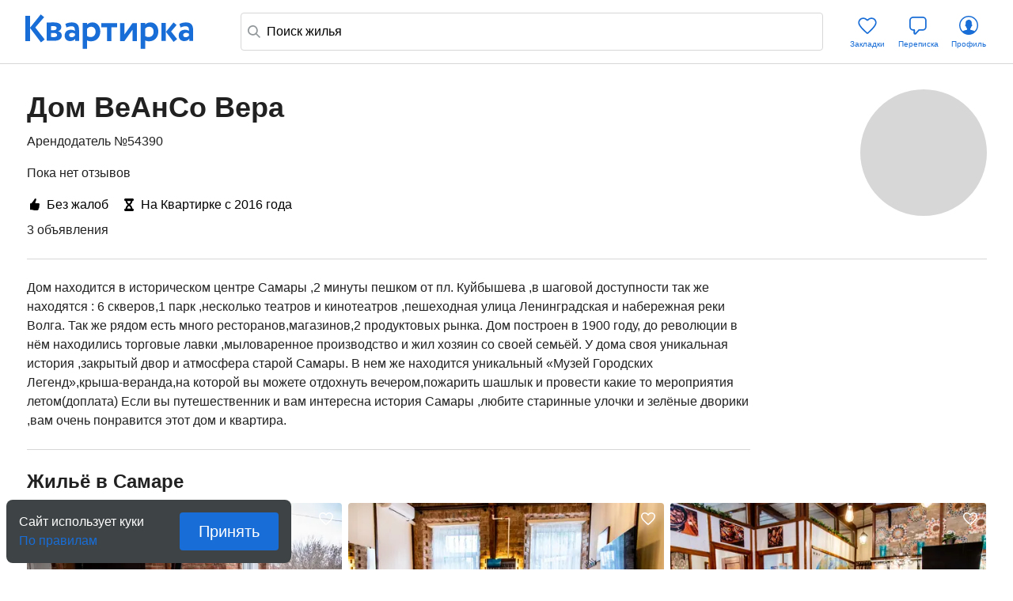

--- FILE ---
content_type: text/html; charset=utf-8
request_url: https://kvartirka.com/owner/54390/
body_size: 24567
content:
<!DOCTYPE html><html><head><meta charSet="utf-8"/><meta name="viewport" content="width=device-width"/><title>Дом ВеАнСо Вера:  бронирование жилья посуточно в Самаре. Арендодатель № 54390</title><meta property="og:type" content="website"/><meta property="og:title" content="Дом ВеАнСо Вера:  бронирование жилья посуточно в Самаре. Арендодатель № 54390"/><meta property="og:description" content="Отзывы об арендодателе Дом ВеАнСо Вера (№ 54390), c 2016 года, бронирование жилья посуточно в Самаре"/><meta property="og:url" content="https://kvartirka.com/owner/54390/"/><meta property="og:image" content="https://kvartirka.com/media/thumbs/user/390/54390/9571_w160h160.webp?v=49531196"/><meta name="description" lang="ru" content="Отзывы об арендодателе Дом ВеАнСо Вера (№ 54390), c 2016 года, бронирование жилья посуточно в Самаре"/><meta name="yandex-tableau-widget" content="/s/modern/manifest/yandex-tableau-widget.png, color=#ffffff"/><meta name="yandex-verification" content="7a1417b82eed880a"/><meta name="google-site-verification" content="lXIZ9WjBcAgIMSFCrGl-gVlOrJIeNp7qkMtTAblMqQo"/><meta name="apple-itunes-app" content="app-id=733790235"/><meta name="google-play-app" content="app-id=ru.kvartirka.android_new"/><link rel="image_src" href="https://kvartirka.com/media/thumbs/user/390/54390/9571_w160h160.webp?v=49531196"/><link type="image/x-icon" rel="shortcut icon" href="/favicon.ico"/><link type="image/png" rel="icon" sizes="16x16" href="/favicon-16x16.png"/><link type="image/png" rel="icon" sizes="32x32" href="/favicon-32x32.png"/><link type="image/png" rel="icon" sizes="48x48" href="/favicon-48x48.png"/><link type="image/png" rel="icon" sizes="64x64" href="/favicon-64x64.png"/><link type="image/png" rel="icon" sizes="128x128" href="/favicon-128x128.png"/><link type="image/png" rel="icon" sizes="256x256" href="/favicon-256x256.png"/><link type="image/svg+xml" rel="icon" href="/favicon.svg"/><link type="image/png" rel="apple-touch-icon-precomposed" href="/s/modern/apple-touch/common/apple-touch-icon-precomposed.png"/><link type="image/png" rel="apple-touch-icon-precomposed" sizes="72x72" href="/s/modern/apple-touch/common/apple-touch-icon-72x72-precomposed.png"/><link type="image/png" rel="apple-touch-icon-precomposed" sizes="114x114" href="/s/modern/apple-touch/common/apple-touch-icon-114x114-precomposed.png"/><link type="image/png" rel="apple-touch-icon-precomposed" sizes="120x120" href="/s/modern/apple-touch/common/apple-touch-icon-120x120-precomposed.png"/><link type="image/png" rel="apple-touch-icon-precomposed" sizes="144x144" href="/s/modern/apple-touch/common/apple-touch-icon-144x144-precomposed.png"/><link type="image/png" rel="apple-touch-icon-precomposed" sizes="152x152" href="/s/modern/apple-touch/common/apple-touch-icon-152x152-precomposed.png"/><link type="image/png" rel="apple-touch-icon-precomposed" sizes="192x192" href="/s/modern/apple-touch/common/apple-touch-icon-192x192-precomposed.png"/><link rel="manifest" href="/s/modern/manifest/manifest.json"/><script>window.dataLayer = {push: function (params) {}};window.ga=function(p1,p2,p3){};(function(m,e,t,r,i,k,a){m[i]=m[i]||function(){(m[i].a=m[i].a||[]).push(arguments)};m[i].l=1*new Date();for (var j = 0; j < document.scripts.length; j++) {if (document.scripts[j].src === r) { return; }}k=e.createElement(t),a=e.getElementsByTagName(t)[0],k.async=1,k.src=r,a.parentNode.insertBefore(k,a)})(window, document, "script", "https://mc.yandex.ru/metrika/tag.js", "ym");ym(17911543, "init", {clickmap:true,trackLinks:true,accurateTrackBounce:true,webvisor:true,ecommerce:"dataLayer"});</script><noscript><div><img src="https://mc.yandex.ru/watch/17911543" style="position:absolute;left:-9999px" alt=""/></div></noscript><script type="application/ld+json">{"@context":"https://schema.org","@type":"Hotel","name":"2-комнатная квартира в Самаре, Галактионовская улица, 91","priceRange":"от 7080 ₽/сутки","address":{"@type":"PostalAddress","name":"г. Самара, Галактионовская улица, 91","streetAddress":"Галактионовская улица, 91","addressLocality":"Галактионовская улица, 91","addressRegion":"Самарская область","addressCountry":"Россия"},"photo":{"@type":"ImageObject","contentUrl":"https://media.kvartirka.com/s3/thumbs/flat/0/202/202761/2782522_w468h312.webp","thumbnailUrl":"https://media.kvartirka.com/s3/thumbs/flat/0/202/202761/2782522_w468h312.webp"},"image":{"@type":"ImageObject","contentUrl":"https://media.kvartirka.com/s3/thumbs/flat/0/202/202761/2782522_w468h312.webp","thumbnailUrl":"https://media.kvartirka.com/s3/thumbs/flat/0/202/202761/2782522_w468h312.webp"}}</script><script type="application/ld+json">{"@context":"https://schema.org","@type":"Hotel","name":"1-комнатная квартира в Самаре, Галактионовская ул., 91","priceRange":"от 7080 ₽/сутки","address":{"@type":"PostalAddress","name":"г. Самара, Галактионовская ул., 91","streetAddress":"Галактионовская ул., 91","addressLocality":"Галактионовская ул., 91","addressRegion":"Самарская область","addressCountry":"Россия"},"photo":{"@type":"ImageObject","contentUrl":"https://media.kvartirka.com/s3/thumbs/flat/0/451/451946/5297275_w468h312.webp","thumbnailUrl":"https://media.kvartirka.com/s3/thumbs/flat/0/451/451946/5297275_w468h312.webp"},"image":{"@type":"ImageObject","contentUrl":"https://media.kvartirka.com/s3/thumbs/flat/0/451/451946/5297275_w468h312.webp","thumbnailUrl":"https://media.kvartirka.com/s3/thumbs/flat/0/451/451946/5297275_w468h312.webp"}}</script><script type="application/ld+json">{"@context":"https://schema.org","@type":"Hotel","name":"2-комнатная квартира в Самаре, Галактионовская улица, 91","priceRange":"от 7080 ₽/сутки","address":{"@type":"PostalAddress","name":"г. Самара, Галактионовская улица, 91","streetAddress":"Галактионовская улица, 91","addressLocality":"Галактионовская улица, 91","addressRegion":"Самарская область","addressCountry":"Россия"},"photo":{"@type":"ImageObject","contentUrl":"https://media.kvartirka.com/s3/thumbs/flat/0/196/196795/4783155_w468h312.webp","thumbnailUrl":"https://media.kvartirka.com/s3/thumbs/flat/0/196/196795/4783155_w468h312.webp"},"image":{"@type":"ImageObject","contentUrl":"https://media.kvartirka.com/s3/thumbs/flat/0/196/196795/4783155_w468h312.webp","thumbnailUrl":"https://media.kvartirka.com/s3/thumbs/flat/0/196/196795/4783155_w468h312.webp"}}</script><meta name="next-head-count" content="36"/><link rel="preload" href="/_next/static/css/b34be278c0b3581e.css" as="style"/><link rel="stylesheet" href="/_next/static/css/b34be278c0b3581e.css" data-n-g=""/><link rel="preload" href="/_next/static/css/556758eec0953f11.css" as="style"/><link rel="stylesheet" href="/_next/static/css/556758eec0953f11.css" data-n-p=""/><link rel="preload" href="/_next/static/css/ee8459c669c975e9.css" as="style"/><link rel="stylesheet" href="/_next/static/css/ee8459c669c975e9.css" data-n-p=""/><link rel="preload" href="/_next/static/css/70cdbf005f1310aa.css" as="style"/><link rel="stylesheet" href="/_next/static/css/70cdbf005f1310aa.css" data-n-p=""/><link rel="preload" href="/_next/static/css/3cbd7b90851b5ed8.css" as="style"/><link rel="stylesheet" href="/_next/static/css/3cbd7b90851b5ed8.css" data-n-p=""/><noscript data-n-css=""></noscript><script defer="" nomodule="" src="/_next/static/chunks/polyfills-c67a75d1b6f99dc8.js"></script><script src="/_next/static/chunks/webpack-3dcba49c0a110284.js" defer=""></script><script src="/_next/static/chunks/framework-635f4251d9a94b4c.js" defer=""></script><script src="/_next/static/chunks/main-b50d86c5e5cbe73a.js" defer=""></script><script src="/_next/static/chunks/pages/_app-48bf157214e5996b.js" defer=""></script><script src="/_next/static/chunks/4493-c4322927b4397414.js" defer=""></script><script src="/_next/static/chunks/7361-0d1159ac749c775a.js" defer=""></script><script src="/_next/static/chunks/3512-50aa113fa6e77886.js" defer=""></script><script src="/_next/static/chunks/6844-566d777f8ff6ff47.js" defer=""></script><script src="/_next/static/chunks/1517-454c55f9fd45f89c.js" defer=""></script><script src="/_next/static/chunks/3082-3db1efd4b3d228fc.js" defer=""></script><script src="/_next/static/chunks/5846-8239abc50a95626b.js" defer=""></script><script src="/_next/static/chunks/5938-cbc721f48b169f5b.js" defer=""></script><script src="/_next/static/chunks/7157-9cf5047aa3a01eef.js" defer=""></script><script src="/_next/static/chunks/4136-2fab4cfa91e536d7.js" defer=""></script><script src="/_next/static/chunks/5125-f364f4f8d43b13ca.js" defer=""></script><script src="/_next/static/chunks/932-f26aa7043b92df0b.js" defer=""></script><script src="/_next/static/chunks/88-12d4636c49eda6c0.js" defer=""></script><script src="/_next/static/chunks/pages/owner/%5Buser%5D-ba697d0396d14213.js" defer=""></script><script src="/_next/static/6bA22XNh7YSFATnkFyMZI/_buildManifest.js" defer=""></script><script src="/_next/static/6bA22XNh7YSFATnkFyMZI/_ssgManifest.js" defer=""></script></head><body><div id="__next"><div class="layout_root__Jg_yR"><header class="header_root__zDKaW layout_header__ifbB0"><div class="header_wrapper__iX07D"><div class="header_left__WC5io"><span><a href="/" class="link_root__vSSL3 logo_root__rz_hG logo_blue__AznWI undefined" target="_self" rel="">Квартирка</a></span></div><div class="header_content__dKaEO"><div class="search-bar_root__48_mg"><div class="search-bar_wrapper__6zLip"><svg width="16" height="16" fill="none" xmlns="http://www.w3.org/2000/svg" class="search-bar_icon__btGyV"><path fill-rule="evenodd" clip-rule="evenodd" d="M6.676 12.772C2.966 12.772 0 10.014 0 6.676 0 2.86 2.86 0 6.676 0c3.338 0 6.096 2.966 6.096 6.676 0 1.32-.476 2.579-1.26 3.605L16 14.768 14.768 16l-4.487-4.488c-1.026.784-2.284 1.26-3.605 1.26Zm4.354-6.096c0 2.275-2.08 4.354-4.354 4.354-2.775 0-4.934-2.007-4.934-4.354 0-2.855 2.079-4.934 4.934-4.934 2.347 0 4.354 2.159 4.354 4.934Z" fill="#919699"></path></svg><input class="search-input_search__friIZ ym-record-keys" type="text" placeholder="Поиск жилья" value=""/></div><div class="content_root__6jMMH"><div></div></div></div></div><div class="header_right__1XCPf"><ul class="actions_root__BLQ8b"><li class="action-item_root__uZUhi" title="Закладки"><a class="link_root__vSSL3 action-item_link__Zaw_a undefined" href="/starred/"><div class="action-item_icon__jJ8H5"><svg viewBox="0 0 33 32" fill="none" xmlns="http://www.w3.org/2000/svg"><path fill-rule="evenodd" clip-rule="evenodd" d="M15.033 9.46c-.989-1.05-2.445-1.71-3.933-1.71-2.747 0-4.85 2.1-4.85 4.79 0 1.327.887 3.152 2.764 5.452 1.813 2.223 4.285 4.58 6.904 6.945l.582.502.582-.502c2.619-2.365 5.091-4.722 6.904-6.945 1.877-2.3 2.764-4.126 2.764-5.453 0-2.69-2.103-4.789-4.85-4.789-1.488 0-2.944.66-3.933 1.71l-1.273-1.2C18 6.872 19.912 6 21.9 6c3.696 0 6.6 2.865 6.6 6.54 0 3.96-5 8.96-10.26 13.709l-.597.515a1.75 1.75 0 0 1-2.286 0l-.597-.515C9.5 21.5 4.5 16.5 4.5 12.539 4.5 8.866 7.404 6 11.1 6c1.988 0 3.899.873 5.207 2.26.104.11.282.11.387 0l1.273 1.2a2.017 2.017 0 0 1-2.934 0Z" fill="#186DD6"></path></svg></div><span class="action-item_text__n8LNa text_s9__QVE0v text_blue__tUasE text_d10__XIR9E">Закладки</span></a></li><li class="action-item_root__uZUhi" title="Переписка"><a href="/user/chat/" class="link_root__vSSL3 action-item_link__Zaw_a undefined" target="_self" rel=""><div class="action-item_icon__jJ8H5"><svg viewBox="0 0 32 32" fill="none" xmlns="http://www.w3.org/2000/svg"><path fill-rule="evenodd" clip-rule="evenodd" d="M11.55 27.671a1.9 1.9 0 0 0 2.09-.486v-.002l4.042-4.403H21.9a4.9 4.9 0 0 0 4.9-4.9V9.9A4.9 4.9 0 0 0 21.9 5h-12A4.9 4.9 0 0 0 5 9.9v7.98a4.9 4.9 0 0 0 4.9 4.9h.44v3.12a1.9 1.9 0 0 0 1.21 1.771Zm5.736-6.691a.9.9 0 0 0-.663.29l.001.001-4.31 4.696a.1.1 0 0 1-.174-.068V21.88a.9.9 0 0 0-.9-.9H9.9a3.1 3.1 0 0 1-3.1-3.1V9.9a3.1 3.1 0 0 1 3.1-3.1h12A3.1 3.1 0 0 1 25 9.9v7.98a3.1 3.1 0 0 1-3.1 3.1h-4.614Z" fill="#186DD6"></path></svg></div><span class="action-item_text__n8LNa text_s9__QVE0v text_blue__tUasE text_d10__XIR9E">Переписка</span></a></li><li class="action-item_root__uZUhi" title="Профиль"><a href="/account/auth/" class="link_root__vSSL3 action-item_link__Zaw_a undefined" target="_self" rel=""><div class="action-item_icon__jJ8H5"><svg viewBox="0 0 32 32" fill="none" xmlns="http://www.w3.org/2000/svg"><path fill-rule="evenodd" clip-rule="evenodd" d="M16 26.5c5.799 0 10.5-4.701 10.5-10.5S21.799 5.5 16 5.5 5.5 10.201 5.5 16 10.201 26.5 16 26.5Zm0 1.5C9.373 28 4 22.628 4 16 4 9.373 9.373 4 16 4c6.628 0 12 5.373 12 12 0 6.628-5.372 12-12 12Z" fill="#186DD6"></path><path fill-rule="evenodd" clip-rule="evenodd" d="M15.705 27.683a.818.818 0 0 1-.233-.034 10.508 10.508 0 0 1-7.196-3.716l-.122-.14a10.614 10.614 0 0 1-.13-.162c.534-.398 2.549-1.271 4.668-1.643l.985-.212s.16-.181.28-.862c0-.279.003-.56.008-.844l-.032-.08c-.085-.117-.68-.543-.841-1.031-.146-.459-.28-.921-.4-1.387a.449.449 0 0 1-.102.012c-.183 0-.444-.166-.591-.378a.35.35 0 0 1-.035-.066c-.01-.021-.712-1.318-.24-2.091.084-.136.426-.249.582-.288-.01-.063-.081-.331-.09-.403-.214-1.79-.053-2.875.475-3.47.196-.22.728-1.07 1.439-1.284.835-.25 1.45-.763 2.314-.763.863 0 .76.386 1.453.633.693.246 1.24 1.194 1.435 1.413.53.596.69 1.68.476 3.47-.009.073-.08.34-.09.404.156.04.498.152.582.288.472.773-.23 2.07-.24 2.091a.35.35 0 0 1-.034.066c-.148.212-.41.378-.592.378a.445.445 0 0 1-.101-.012c-.12.466-.254.928-.4 1.387-.162.488-.757.913-.842 1.03l-.108.277c.108 1.22.365 1.51.365 1.51l.985.212c2.118.372 4.133 1.245 4.667 1.643a7.983 7.983 0 0 1-.13.162l-.122.14a10.507 10.507 0 0 1-7.198 3.716.772.772 0 0 1-.23.034c-.103 0-.206-.002-.308-.004a12.62 12.62 0 0 1-.308.004Z" fill="#186DD6"></path></svg></div><span class="action-item_text__n8LNa text_s9__QVE0v text_blue__tUasE text_d10__XIR9E">Профиль</span></a></li></ul></div></div></header><main class="layout_content__h_UD5"><div class="owner-page_root__w32o_"><div class="owner-page-head_root__ZjObC"><div class="owner-page-head_heading__6GO54"><h1 class="owner-page-head_title__z_E_x text_s28__CBXAK text_black__xIF7z text_d36__rd3ZV">Дом ВеАнСо Вера</h1><p class="owner-page-head_description__fdjge text_s16__zVw5t text_black__xIF7z text_d16__cBNeK">Арендодатель №54390</p></div><div class="owner-page-head_content__wN0hR"><p class="owner-page-head_description__fdjge text_s16__zVw5t text_black__xIF7z text_d16__cBNeK">Пока нет отзывов</p><ul class="flat-achievements_root__EIyUw flat-achievements_row__fL_40"><li class="flat-achievement-item_root__v9wt2"><span class="flat-achievement-item_icon__xL_Q0"><svg width="16" height="16" fill="none" xmlns="http://www.w3.org/2000/svg"><path d="m2 6.217.135 7.987H4.5c.967.492 2.178.778 3.576.788L9.19 15c1.05.008 1.826-.063 2.264-.17.635-.147 1.254-.494 1.254-1.186 0-.283-.078-.48-.188-.643-.063-.092-.055-.17.047-.205.502-.184.925-.607.925-1.194 0-.325-.11-.622-.282-.827-.094-.105-.079-.197.062-.282.369-.19.62-.6.62-1.081 0-.332-.118-.7-.338-.876-.125-.106-.102-.177.032-.283.258-.19.415-.53.415-.94 0-.706-.611-1.278-1.41-1.278H9.73c-.729 0-1.207-.34-1.207-.876 0-.99 1.356-2.784 1.356-4.077C9.879.403 9.393 0 8.759 0c-.58 0-.87.36-1.184.911-1.199 2.12-2.813 3.837-4.043 5.306-1.335 0-1.532-.02-1.532 0Z" fill="#000"></path></svg></span><span>Без жалоб</span></li><li class="flat-achievement-item_root__v9wt2"><span class="flat-achievement-item_icon__xL_Q0"><svg width="16" height="16" fill="none" xmlns="http://www.w3.org/2000/svg"><path fill-rule="evenodd" clip-rule="evenodd" d="M3.571 1.6c0-.59.448-1.067 1-1.067h6.858a.97.97 0 0 1 .707.313c.187.2.293.471.293.754 0 2.061-.484 3.552-1.269 4.72-.447.668-.98 1.207-1.514 1.671.538.469 1.076 1.014 1.527 1.692.777 1.169 1.256 2.658 1.256 4.717 0 .59-.448 1.067-1 1.067H4.57c-.548 0-.994-.471-1-1.056-.02-2.06.449-3.553 1.225-4.726.45-.681.99-1.229 1.533-1.698-.53-.464-1.058-1.003-1.502-1.67C4.05 5.148 3.571 3.66 3.571 1.6Zm4.417 5.064c.615-.495 1.135-.972 1.546-1.585.393-.587.71-1.338.836-2.412H5.63c.124 1.076.438 1.829.828 2.416.407.61.921 1.088 1.53 1.581Zm-.003 2.65c-.623.502-1.146.983-1.555 1.601-.388.586-.697 1.339-.812 2.418h4.753c-.125-1.076-.44-1.829-.83-2.416-.412-.62-.935-1.101-1.556-1.602Z" fill="#000"></path><path fill-rule="evenodd" clip-rule="evenodd" d="M2 1.6C2 .716 2.672 0 3.5 0h9c.828 0 1.5.716 1.5 1.6 0 .884-.672 1.6-1.5 1.6h-9C2.672 3.2 2 2.484 2 1.6ZM2 14.4c0-.884.672-1.6 1.5-1.6h9c.828 0 1.5.716 1.5 1.6 0 .884-.672 1.6-1.5 1.6h-9c-.828 0-1.5-.716-1.5-1.6Z" fill="#000"></path></svg></span><span>На Квартирке с 2016 года</span></li></ul><span class="text_s16__zVw5t text_black__xIF7z text_d16__cBNeK">3 объявления</span></div><div class="owner-page-head_avatar__KJYuz" style="background-image:url()"></div></div><div class="delimetr_root__rtFYm"></div><div class="owner-page_wrapper__WGOzx"><div class="hiding-text_root__k8h31"><div class="hiding-text_text__m_WgE text_s16__zVw5t text_black__xIF7z text_d16__cBNeK"><p>Дом находится в историческом центре Самары ,2 минуты пешком от пл. Куйбышева ,в шаговой доступности так же находятся : 6 скверов,1 парк ,несколько театров и кинотеатров ,пешеходная улица Ленинградская и набережная реки Волга. Так же рядом есть много ресторанов,магазинов,2 продуктовых рынка. Дом построен  в 1900 году, до революции в нём находились торговые лавки ,мыловаренное производство и жил хозяин со своей семьёй. У дома своя уникальная история ,закрытый двор и атмосфера старой Самары. В нем же находится уникальный «Музей Городских Легенд»,крыша-веранда,на которой вы можете отдохнуть вечером,пожарить шашлык и провести какие то мероприятия летом(доплата) Если вы путешественник и вам интересна история Самары ,любите старинные улочки и зелёные дворики ,вам очень понравится этот дом и квартира.</p></div></div><div class="delimetr_root__rtFYm"></div></div><ul class="owner-page_flats__qJMWw"><li><h2 class="text_s20__O1yhA text_black__xIF7z text_d24__gCJ4J">Жильё в Самаре</h2><ul class="flat-list_root__JFph5"><li class="flat-card_root__Uuvel flat-list-item_item__Ei9_x flat-list-item_card___MR1H"><div class="flat-card_top__lEpAV"><button class="flat-starred-button_root__JrZQc flat-card_favoriteBtn__EW9LN"><svg width="32" height="32" fill="none" xmlns="http://www.w3.org/2000/svg"><path d="M15.433 10.346 16 11l.567-.654A4.683 4.683 0 0 1 20.05 8.75c2.365 0 4.2 1.82 4.2 4.155 0 1.432-.645 2.795-1.938 4.362-1.3 1.577-3.176 3.266-5.508 5.362l.501.557-.502-.556a1.198 1.198 0 0 1-1.606 0l-.502.556.501-.557c-2.332-2.096-4.207-3.785-5.508-5.362-1.293-1.567-1.938-2.93-1.938-4.362 0-2.334 1.835-4.155 4.2-4.155 1.342 0 2.64.623 3.483 1.596Z" fill="#fff" stroke="#fff" stroke-width="1.5"></path></svg></button><a href="https://kvartirka.com/residence/202761/" target="_blank"><div class="flat-card-slider_root__eaVjl"><div class="swiper flat-card-slider_swiper__0bhm9"><div class="swiper-wrapper"></div><div class="flat-card-slider_pagination__pMI3q"></div><div class="flat-card-photo_root__JEvNg" style="background-color:#000000"><img class="flat-card-photo_image__K_QAx" src="https://media.kvartirka.com/s3/thumbs/flat/0/202/202761/2782522_w468h312.webp" alt="2-комнатная квартира в Самаре, Галактионовская улица, 91" title="2-комнатная квартира в Самаре, Галактионовская улица, 91" loading="lazy"/></div></div></div></a></div><div class=""><div class="flat-card-info_flat__lyZp8"><div class="flat-card-info_flatInfo__o2Not"><span class="flat-card-info_buildingType__ZNUgY">2-комн.</span></div><span class="address_root__tRWWF">Галактионовская улица, 91</span></div><div class="price_root__o0FPR"><span class="price_from__yXd_g">От </span><span><span class="price_value__ufhgC price_value__WS3tl"> <span>7080</span><span class="price_value__WS3tl"> ₽</span></span></span>/сутки<span class="price_pricePerDays__FtSwK">укажите даты и гостей</span></div><span class="text_s16__zVw5t text_black__xIF7z text_d16__cBNeK">9 лет<!-- --> на Квартирке</span><div class="flat-card-cashback_root__2zvXh"><svg width="18" height="20" fill="none" xmlns="http://www.w3.org/2000/svg"><path d="M.852 10.86c0-3.891 2.796-7.188 6.468-7.97V1.728c0-.633.492-.805 1.016-.43l2.719 1.953c.422.305.422.781 0 1.078L8.328 6.281c-.515.375-1.008.196-1.008-.43V4.743a6.298 6.298 0 0 0-4.672 6.117A6.338 6.338 0 0 0 9 17.22a6.34 6.34 0 0 0 6.36-6.36c-.008-2-.922-3.742-2.376-4.914-.398-.367-.53-.883-.195-1.304.297-.399.852-.446 1.328-.055 1.82 1.398 3.031 3.82 3.031 6.273 0 4.47-3.68 8.149-8.148 8.149-4.469 0-8.148-3.68-8.148-8.149Zm4.617 0c0-.454.32-.782.773-.782h1.985V8.102c0-.454.32-.774.765-.774.453 0 .774.32.774.774v1.976h1.984c.453 0 .766.328.766.781 0 .446-.32.766-.766.766H9.766v1.984c0 .446-.32.766-.774.766a.739.739 0 0 1-.765-.766v-1.984H6.242c-.453 0-.773-.32-.773-.766Z" fill="#F86600"></path></svg><span class="text_s16__zVw5t text_black__xIF7z text_d16__cBNeK">30<!-- -->%<!-- --> <!-- -->вернётся бонусами</span></div></div></li><li class="flat-card_root__Uuvel flat-list-item_item__Ei9_x flat-list-item_card___MR1H"><div class="flat-card_top__lEpAV"><button class="flat-starred-button_root__JrZQc flat-card_favoriteBtn__EW9LN"><svg width="32" height="32" fill="none" xmlns="http://www.w3.org/2000/svg"><path d="M15.433 10.346 16 11l.567-.654A4.683 4.683 0 0 1 20.05 8.75c2.365 0 4.2 1.82 4.2 4.155 0 1.432-.645 2.795-1.938 4.362-1.3 1.577-3.176 3.266-5.508 5.362l.501.557-.502-.556a1.198 1.198 0 0 1-1.606 0l-.502.556.501-.557c-2.332-2.096-4.207-3.785-5.508-5.362-1.293-1.567-1.938-2.93-1.938-4.362 0-2.334 1.835-4.155 4.2-4.155 1.342 0 2.64.623 3.483 1.596Z" fill="#fff" stroke="#fff" stroke-width="1.5"></path></svg></button><a href="https://kvartirka.com/residence/451946/" target="_blank"><div class="flat-card-slider_root__eaVjl"><div class="swiper flat-card-slider_swiper__0bhm9"><div class="swiper-wrapper"></div><div class="flat-card-slider_pagination__pMI3q"></div><div class="flat-card-photo_root__JEvNg" style="background-color:#ffffff"><img class="flat-card-photo_image__K_QAx" src="https://media.kvartirka.com/s3/thumbs/flat/0/451/451946/5297275_w468h312.webp" alt="1-комнатная квартира в Самаре, Галактионовская ул., 91" title="1-комнатная квартира в Самаре, Галактионовская ул., 91" loading="lazy"/></div></div></div></a></div><div class=""><div class="flat-card-info_flat__lyZp8"><div class="flat-card-info_flatInfo__o2Not"><span class="flat-card-info_buildingType__ZNUgY">1-комн.</span></div><span class="address_root__tRWWF">Галактионовская ул., 91</span></div><div class="price_root__o0FPR"><span class="price_from__yXd_g">От </span><span><span class="price_value__ufhgC price_value__WS3tl"> <span>7080</span><span class="price_value__WS3tl"> ₽</span></span></span>/сутки<span class="price_pricePerDays__FtSwK">укажите даты и гостей</span></div><span class="text_s16__zVw5t text_black__xIF7z text_d16__cBNeK">1 год<!-- --> на Квартирке</span><div class="flat-card-cashback_root__2zvXh"><svg width="18" height="20" fill="none" xmlns="http://www.w3.org/2000/svg"><path d="M.852 10.86c0-3.891 2.796-7.188 6.468-7.97V1.728c0-.633.492-.805 1.016-.43l2.719 1.953c.422.305.422.781 0 1.078L8.328 6.281c-.515.375-1.008.196-1.008-.43V4.743a6.298 6.298 0 0 0-4.672 6.117A6.338 6.338 0 0 0 9 17.22a6.34 6.34 0 0 0 6.36-6.36c-.008-2-.922-3.742-2.376-4.914-.398-.367-.53-.883-.195-1.304.297-.399.852-.446 1.328-.055 1.82 1.398 3.031 3.82 3.031 6.273 0 4.47-3.68 8.149-8.148 8.149-4.469 0-8.148-3.68-8.148-8.149Zm4.617 0c0-.454.32-.782.773-.782h1.985V8.102c0-.454.32-.774.765-.774.453 0 .774.32.774.774v1.976h1.984c.453 0 .766.328.766.781 0 .446-.32.766-.766.766H9.766v1.984c0 .446-.32.766-.774.766a.739.739 0 0 1-.765-.766v-1.984H6.242c-.453 0-.773-.32-.773-.766Z" fill="#F86600"></path></svg><span class="text_s16__zVw5t text_black__xIF7z text_d16__cBNeK">30<!-- -->%<!-- --> <!-- -->вернётся бонусами</span></div></div></li><li class="flat-card_root__Uuvel flat-list-item_item__Ei9_x flat-list-item_card___MR1H"><div class="flat-card_top__lEpAV"><button class="flat-starred-button_root__JrZQc flat-card_favoriteBtn__EW9LN"><svg width="32" height="32" fill="none" xmlns="http://www.w3.org/2000/svg"><path d="M15.433 10.346 16 11l.567-.654A4.683 4.683 0 0 1 20.05 8.75c2.365 0 4.2 1.82 4.2 4.155 0 1.432-.645 2.795-1.938 4.362-1.3 1.577-3.176 3.266-5.508 5.362l.501.557-.502-.556a1.198 1.198 0 0 1-1.606 0l-.502.556.501-.557c-2.332-2.096-4.207-3.785-5.508-5.362-1.293-1.567-1.938-2.93-1.938-4.362 0-2.334 1.835-4.155 4.2-4.155 1.342 0 2.64.623 3.483 1.596Z" fill="#fff" stroke="#fff" stroke-width="1.5"></path></svg></button><a href="https://kvartirka.com/residence/196795/" target="_blank"><div class="flat-card-slider_root__eaVjl"><div class="swiper flat-card-slider_swiper__0bhm9"><div class="swiper-wrapper"></div><div class="flat-card-slider_pagination__pMI3q"></div><div class="flat-card-photo_root__JEvNg" style="background-color:#000000"><img class="flat-card-photo_image__K_QAx" src="https://media.kvartirka.com/s3/thumbs/flat/0/196/196795/4783155_w468h312.webp" alt="2-комнатная квартира в Самаре, Галактионовская улица, 91" title="2-комнатная квартира в Самаре, Галактионовская улица, 91" loading="lazy"/></div></div></div></a></div><div class=""><div class="flat-card-info_flat__lyZp8"><div class="flat-card-info_flatInfo__o2Not"><span class="flat-card-info_buildingType__ZNUgY">2-комн.</span></div><span class="address_root__tRWWF">Галактионовская улица, 91</span></div><div class="price_root__o0FPR"><span class="price_from__yXd_g">От </span><span><span class="price_value__ufhgC price_value__WS3tl"> <span>7080</span><span class="price_value__WS3tl"> ₽</span></span></span>/сутки<span class="price_pricePerDays__FtSwK">укажите даты и гостей</span></div><span class="text_s16__zVw5t text_black__xIF7z text_d16__cBNeK">10 лет<!-- --> на Квартирке</span><div class="flat-card-cashback_root__2zvXh"><svg width="18" height="20" fill="none" xmlns="http://www.w3.org/2000/svg"><path d="M.852 10.86c0-3.891 2.796-7.188 6.468-7.97V1.728c0-.633.492-.805 1.016-.43l2.719 1.953c.422.305.422.781 0 1.078L8.328 6.281c-.515.375-1.008.196-1.008-.43V4.743a6.298 6.298 0 0 0-4.672 6.117A6.338 6.338 0 0 0 9 17.22a6.34 6.34 0 0 0 6.36-6.36c-.008-2-.922-3.742-2.376-4.914-.398-.367-.53-.883-.195-1.304.297-.399.852-.446 1.328-.055 1.82 1.398 3.031 3.82 3.031 6.273 0 4.47-3.68 8.149-8.148 8.149-4.469 0-8.148-3.68-8.148-8.149Zm4.617 0c0-.454.32-.782.773-.782h1.985V8.102c0-.454.32-.774.765-.774.453 0 .774.32.774.774v1.976h1.984c.453 0 .766.328.766.781 0 .446-.32.766-.766.766H9.766v1.984c0 .446-.32.766-.774.766a.739.739 0 0 1-.765-.766v-1.984H6.242c-.453 0-.773-.32-.773-.766Z" fill="#F86600"></path></svg><span class="text_s16__zVw5t text_black__xIF7z text_d16__cBNeK">30<!-- -->%<!-- --> <!-- -->вернётся бонусами</span></div></div></li></ul></li></ul><span class="text_s16__zVw5t text_black__xIF7z text_d16__cBNeK">Смотрите также другие объявления о сдаче жилья посуточно<!-- --> <span><a class="link_root__vSSL3 undefined link_underlined__0wWeu link_black__GIcmX" href="https://kvartirka.com/location/samara-19/">в Самаре</a>.</span></span></div></main><footer class="footer_root__o6SMc layout_footer__Drrhb" id="footer"><div class="footer_container__jBxZi"><ul class="footer_sections__fplvE"><li class="footer_section__rGYHN footer_apps__fSUt7 footer-links-section_apps__pE5_s"><h4 class="footer-links-section_title__22qWO text_s16__zVw5t text_black__xIF7z text_d16__cBNeK">Приложения</h4><p class="footer-links-section_description__n8XQz text_s16__zVw5t text_black__xIF7z text_d16__cBNeK">Установите на телефон:</p><div class="footer-links-section_links__F9agy footer-links-section_links_row__SEShM"><a href="https://itunes.apple.com/ru/app/kvartirka-arenda-kvartir-posutocno/id733790235" class="link_root__vSSL3 footer-links-section_link__4amoJ footer-links-section_footerLinksIos__L1Bgc undefined" target="_self" rel="">IOS</a><a href="https://play.google.com/store/apps/details?id=ru.kvartirka.android_new" class="link_root__vSSL3 footer-links-section_link__4amoJ footer-links-section_footerLinkAndroid__HuFYU undefined" target="_self" rel="">Android</a><a href="https://appgallery.huawei.com/app/C110718221" class="link_root__vSSL3 footer-links-section_link__4amoJ footer-links-section_footerLinkHuawei__TJPn_ undefined" target="_self" rel="">Huawei</a><a href="https://www.rustore.ru/catalog/app/ru.kvartirka.android_new" class="link_root__vSSL3 footer-links-section_link__4amoJ footer-links-section_footerLinkRuStore__3RwDy undefined" target="_self" rel="">RuStore</a><span class="footer-links-section_link__4amoJ footer-links-section_footerLinkKvartirkaSite__yDivK">KvartirkaSite</span></div></li><li class="footer_section__rGYHN"><h4 class="footer-links-section_title__22qWO text_s16__zVw5t text_black__xIF7z text_d16__cBNeK">Служба помощи</h4><div class="footer-links-section_links__F9agy"><a href="https://kvartirka.com/info/" class="link_root__vSSL3 footer-links-section_link__4amoJ undefined" target="_self" rel="">Справка</a><a href="https://kvartirka.com/info/contacts/" class="link_root__vSSL3 footer-links-section_link__4amoJ undefined" target="_self" rel="">Контакты</a></div></li><li class="footer_section__rGYHN"><h4 class="footer-links-section_title__22qWO text_s16__zVw5t text_black__xIF7z text_d16__cBNeK">Гостям</h4><div class="footer-links-section_links__F9agy"><a href="https://kvartirka.com/info/help-guest-search/" class="link_root__vSSL3 footer-links-section_link__4amoJ undefined" target="_self" rel="">Как снять жилье</a><a href="https://kvartirka.com/info/help-guest-guarantees/" class="link_root__vSSL3 footer-links-section_link__4amoJ undefined" target="_self" rel="">Гарантии сервиса</a><a href="https://kvartirka.com/info/help-guest/" class="link_root__vSSL3 footer-links-section_link__4amoJ undefined" target="_self" rel="">Вопросы и ответы</a><a href="https://kvartirka.com/feedback/" class="link_root__vSSL3 footer-links-section_link__4amoJ undefined" target="_self" rel="">Отзывы гостей</a><a href="https://kvartirka.com/info/help-guest-getbonus/" class="link_root__vSSL3 footer-links-section_link__4amoJ undefined" target="_self" rel="">Бонусы и кешбэк</a></div></li><li class="footer_section__rGYHN"><h4 class="footer-links-section_title__22qWO text_s16__zVw5t text_black__xIF7z text_d16__cBNeK">Хозяевам</h4><div class="footer-links-section_links__F9agy"><a href="https://kvartirka.com/account/registration/" class="link_root__vSSL3 footer-links-section_link__4amoJ undefined" target="_self" rel="">Сдать жилье</a><a href="https://kvartirka.com/info/booking/" class="link_root__vSSL3 footer-links-section_link__4amoJ undefined" target="_self" rel="">Условия размещения</a><a href="https://kvartirka.com/info/faq/" class="link_root__vSSL3 footer-links-section_link__4amoJ undefined" target="_self" rel="">Вопросы и ответы</a></div></li><li class="footer_section__rGYHN"><h4 class="footer-links-section_title__22qWO text_s16__zVw5t text_black__xIF7z text_d16__cBNeK">О Квартирке</h4><div class="footer-links-section_links__F9agy"><a href="https://company.kvartirka.com" class="link_root__vSSL3 footer-links-section_link__4amoJ undefined" target="_self" rel="">Компания</a><a href="https://company.kvartirka.com/hystory/" class="link_root__vSSL3 footer-links-section_link__4amoJ undefined" target="_self" rel="">История</a><a href="https://company.kvartirka.com/smi/" class="link_root__vSSL3 footer-links-section_link__4amoJ undefined" target="_self" rel="">СМИ о нас</a><a href="https://company.kvartirka.com/career/" class="link_root__vSSL3 footer-links-section_link__4amoJ undefined" target="_self" rel="">Вакансии</a></div></li><li class="footer_section__rGYHN footer-links-section_social__Kw4m1"><h4 class="footer-links-section_title__22qWO text_s16__zVw5t text_black__xIF7z text_d16__cBNeK">Будьте с нами</h4><div class="footer-links-section_links__F9agy"><a href="https://vk.ru/kvartirka" class="link_root__vSSL3 footer-links-section_link__4amoJ footer-links-section_vkLinkGuest__g7krd undefined" target="_self" rel="">ВКонтакте</a><a href="https://t.me/kvartirka" class="link_root__vSSL3 footer-links-section_link__4amoJ footer-links-section_tgLinkGuest__bmh6q undefined" target="_self" rel="">Телеграм</a><a href="https://ok.ru/kvartirka" class="link_root__vSSL3 footer-links-section_link__4amoJ footer-links-section_okGuest__lWI3D undefined" target="_self" rel="">Одноклассники</a><a href="https://dzen.ru/kvartirka_com" class="link_root__vSSL3 footer-links-section_link__4amoJ footer-links-section_dzen__aWXHx undefined" target="_self" rel="">Дзен</a><a href="https://max.ru/id7452044133_biz" class="link_root__vSSL3 footer-links-section_link__4amoJ undefined" target="_self" rel="">MAX</a></div></li></ul><div class="footer-info_root__XLJAs"><div class="footer-info_info__G27WY"><p class="text_s16__zVw5t text_black__xIF7z text_d16__cBNeK">© 2007–<!-- -->2026<!-- --> ООО «Стратегия роста»<!-- -->, зарегистрированный товарный знак «Квартирка».</p><a class="link_root__vSSL3 undefined link_underlined__0wWeu link_black__GIcmX" href="/info/legal/">Правовая информация</a></div><div class="footer-info_payments__HHKrW"><p class="text_s16__zVw5t text_black__xIF7z text_d16__cBNeK">Платежи защищены</p><ul class="footer-info_paymentsList__Gl2Bu"><li class="footer-info_paymentsItem__KOTmy"><svg width="43" height="12" fill="none" xmlns="http://www.w3.org/2000/svg"><g clip-path="url(#mir_svg__a)" fill-rule="evenodd" clip-rule="evenodd"><path d="M11.476 0v.005C11.471.005 9.813 0 9.37 1.577c-.405 1.447-1.547 5.44-1.579 5.55h-.316S6.307 3.045 5.896 1.572C5.454-.005 3.79 0 3.79 0H0v12h3.79V4.873h.316L6.317 12H8.95l2.211-7.121h.316V12h3.79V0h-3.79zm13.845 0s-1.11.1-1.632 1.258l-2.684 5.869h-.316V0h-3.79v12h3.58s1.163-.105 1.684-1.258l2.632-5.869h.316V12h3.79V0h-3.58zm5.265 5.45V12h3.79V8.175h4.106a4.1 4.1 0 0 0 3.87-2.725H30.586z" fill="#4DB45E"></path><path d="M38.482 0h-8.428a6.039 6.039 0 0 0 4.37 4.716c.505.136 1.036.21 1.584.21h6.496A4.095 4.095 0 0 0 38.482 0z" fill="url(#mir_svg__b)"></path></g><defs><linearGradient id="mir_svg__b" x1="30.055" y1="2.463" x2="42.588" y2="2.463" gradientUnits="userSpaceOnUse"><stop offset="0.3" stop-color="#00B4E6"></stop><stop offset="1" stop-color="#088CCB"></stop></linearGradient><clipPath id="mir_svg__a"><path fill="#fff" d="M0 0h42.588v12H0z"></path></clipPath></defs></svg></li><li class="footer-info_paymentsItem__KOTmy"><svg width="36" height="12" fill="none" xmlns="http://www.w3.org/2000/svg"><g clip-path="url(#visa_svg__a)"><path d="M15.58 11.571h-2.92L14.485.356h2.92L15.58 11.571zM10.204.356 7.42 8.07l-.33-1.661-.982-5.043S5.99.356 4.723.356H.121l-.054.19s1.408.293 3.055 1.282l2.536 9.744h3.043L13.346.356h-3.142zM33.17 11.571h2.681L33.514.356h-2.347c-1.084 0-1.348.836-1.348.836l-4.355 10.38h3.044l.608-1.667h3.712l.342 1.666zm-3.213-3.967 1.534-4.197.864 4.197h-2.398zm-4.265-4.551L26.11.645s-1.286-.49-2.626-.49c-1.45 0-4.89.634-4.89 3.713 0 2.898 4.038 2.934 4.038 4.456 0 1.522-3.622 1.249-4.818.29l-.434 2.517s1.304.634 3.296.634c1.993 0 4.999-1.032 4.999-3.84 0-2.916-4.075-3.187-4.075-4.455 0-1.268 2.844-1.105 4.093-.417z" fill="#2566AF"></path><path d="m7.091 6.41-.983-5.044S5.99.356 4.723.356H.121l-.054.19s2.212.458 4.334 2.176c2.028 1.641 2.69 3.687 2.69 3.687z" fill="#E6A540"></path></g><defs><clipPath id="visa_svg__a"><path fill="#fff" d="M0 0h36v12H0z"></path></clipPath></defs></svg></li><li class="footer-info_paymentsItem__KOTmy"><svg width="23" height="14" fill="none" xmlns="http://www.w3.org/2000/svg"><g clip-path="url(#master-card_svg__a)"><path d="M14.517 1.497H8.392v11.006h6.125V1.497z" fill="#FF5F00"></path><path d="M8.781 7a6.988 6.988 0 0 1 2.674-5.503 7 7 0 1 0 0 11.006A6.988 6.988 0 0 1 8.78 7z" fill="#EB001B"></path><path d="M22.78 7a6.999 6.999 0 0 1-11.325 5.503 7.001 7.001 0 0 0 0-11.006A7 7 0 0 1 22.78 7zm-.668 4.338v-.226h.091v-.046h-.231v.046h.09v.226h.05zm.45 0v-.272h-.071l-.082.187-.082-.187h-.07v.272h.05v-.205l.076.176h.052l.077-.177v.206h.05z" fill="#F79E1B"></path></g><defs><clipPath id="master-card_svg__a"><path fill="#fff" d="M0 0h22.896v14H0z"></path></clipPath></defs></svg></li><li class="footer-info_paymentsItem__KOTmy"><svg width="23" height="14" fill="none" xmlns="http://www.w3.org/2000/svg"><path d="M4.383 0H9.97c.78 0 1.265.636 1.083 1.419l-2.6 11.165C8.267 13.364 7.486 14 6.706 14H1.121c-.78 0-1.265-.636-1.083-1.416L2.641 1.419C2.822.636 3.6 0 4.383 0z" fill="#ED171F"></path><path d="M9.505 0h6.424c.78 0 .428.636.244 1.419l-2.6 11.165c-.182.78-.125 1.416-.907 1.416H6.243c-.781 0-1.265-.636-1.081-1.416l2.6-11.165C7.945.636 8.725 0 9.505 0z" fill="#082F67"></path><path d="M15.675 0h5.585c.78 0 1.265.636 1.082 1.419l-2.6 11.165c-.183.78-.963 1.416-1.746 1.416h-5.583c-.782 0-1.266-.636-1.083-1.416l2.6-11.165C14.113.636 14.893 0 15.675 0z" fill="#006A65"></path><path d="M16.88 7.786h.706l.008.263c-.004.044.034.065.115.065h.144l-.131.434h-.38c-.331.024-.456-.118-.449-.277l-.012-.485z" fill="#fff"></path><path fill-rule="evenodd" clip-rule="evenodd" d="m16.589 8.244-.681 2.253h.183l-.142.466h-.182l-.043.144h-.648l.044-.144h-1.317l.133-.431h.133l.69-2.288.138-.462h.661l-.069.234s.176-.127.343-.17c.167-.044 1.125-.06 1.125-.06l-.142.458h-.226zm-1.165 0-.175.576s.196-.088.303-.118c.108-.028.271-.039.271-.039l.127-.419h-.526zm-.262.862-.18.599s.2-.103.307-.134c.108-.026.272-.046.272-.046l.128-.419h-.527zm-.421 1.398h.527l.152-.507h-.527l-.152.507z" fill="#fff"></path><path d="M16.973 9.845h-.672l.116-.387h.768l.11-.353h-.76l.131-.435h2.112l-.132.435h-.708l-.111.353h.71l-.117.387h-.769l-.136.163h.312l.075.487c.008.048.01.08.025.1.016.018.11.026.163.026h.095l-.144.474h-.24c-.037 0-.092-.003-.167-.007-.072-.006-.124-.048-.172-.071a.232.232 0 0 1-.125-.166l-.075-.486-.349.48a.596.596 0 0 1-.514.265h-.49l.128-.422h.187a.3.3 0 0 0 .137-.04.21.21 0 0 0 .104-.086l.508-.717zM9.61 8.787h1.78l-.132.425h-.712l-.11.361h.728l-.133.44h-.728l-.176.588c-.022.066.172.075.242.075l.365-.05-.146.485h-.822a.785.785 0 0 1-.186-.026.193.193 0 0 1-.13-.095c-.03-.048-.076-.088-.045-.19l.235-.78h-.404l.134-.447h.407l.108-.361H9.48l.13-.425zm1.198-.764h.73l-.133.445h-.998l-.108.093c-.046.045-.063.026-.123.059a.719.719 0 0 1-.329.085h-.32l.13-.428h.096c.082 0 .137-.006.165-.024a.387.387 0 0 0 .108-.14l.183-.332h.726l-.127.242z" fill="#fff"></path><path fill-rule="evenodd" clip-rule="evenodd" d="M11.852 7.786h.622l-.09.313s.196-.157.333-.213c.137-.051.448-.097.448-.097l1.006-.006-.343 1.142a1.31 1.31 0 0 1-.167.38.432.432 0 0 1-.17.157.64.64 0 0 1-.234.079 5.35 5.35 0 0 1-.31.008h-.969l-.274.904c-.026.09-.038.132-.021.156a.111.111 0 0 0 .093.046l.427-.04-.145.495h-.48a4.7 4.7 0 0 1-.34-.009c-.074-.006-.152 0-.202-.04-.046-.039-.114-.09-.112-.143.005-.05.025-.131.057-.242l.87-2.89zm1.32 1.154h-1.02l-.061.206h.882c.104-.013.126.002.134-.003l.066-.203zm-.963-.186s.2-.182.54-.241c.078-.015.563-.01.563-.01l.074-.244h-1.028l-.149.495z" fill="#fff"></path><path d="m13.666 9.63-.057.274c-.026.085-.047.15-.112.206a.449.449 0 0 1-.334.117l-.345.014-.003.311c-.005.088.02.079.033.093a.11.11 0 0 0 .046.027l.109-.005.33-.019-.136.453h-.379c-.265 0-.462-.006-.527-.057-.063-.04-.071-.091-.07-.178l.024-1.209h.604l-.008.247h.146c.05 0 .082-.005.104-.018a.127.127 0 0 0 .04-.064l.06-.192h.475zM5.044 3.567l-.41 1.887c-.084.362-.144.621-.35.787a.628.628 0 0 1-.412.143c-.254 0-.404-.126-.429-.366l-.005-.082.079-.488s.406-1.63.48-1.845l.005-.024c-.792.007-.933 0-.942-.012l-.025.117-.416 1.836-.036.157-.068.51c0 .15.03.274.089.378.19.332.73.38 1.034.38.394 0 .763-.084 1.012-.235.433-.256.547-.657.648-1.012l.046-.181s.42-1.694.491-1.914a.094.094 0 0 1 .007-.024c-.574.006-.743 0-.798-.012zm2.319 3.36a8.437 8.437 0 0 0-.709.013l-.012-.024c.029-.125.06-.248.087-.375l.04-.17c.062-.267.121-.576.128-.67.006-.057.025-.198-.137-.198a.532.532 0 0 0-.211.066c-.04.141-.12.538-.157.72-.082.382-.087.425-.124.614l-.023.024a8.762 8.762 0 0 0-.723.013l-.016-.027c.056-.227.111-.456.165-.682.14-.615.172-.85.211-1.163l.026-.018c.325-.046.404-.055.755-.127l.03.033-.053.196c.06-.035.116-.071.177-.102.166-.082.35-.106.452-.106.154 0 .322.043.393.221.066.159.022.355-.066.74l-.045.196c-.09.429-.105.507-.155.802l-.033.024zm1.141 0c-.17 0-.278-.003-.385 0-.105 0-.208.006-.366.013l-.009-.013-.01-.014c.042-.163.067-.22.088-.278.021-.057.042-.115.08-.28.048-.215.079-.365.1-.497.023-.128.036-.236.052-.362l.013-.01.014-.012c.168-.023.275-.04.384-.056.11-.016.221-.038.396-.07l.007.015.004.015-.097.402c-.03.134-.064.267-.093.4-.064.284-.089.389-.104.464-.014.073-.018.112-.043.259l-.016.013-.015.011zm2.523-.967c.099-.431.023-.634-.073-.757-.147-.187-.405-.247-.673-.247-.161 0-.545.016-.846.293-.214.2-.315.47-.375.73-.06.263-.13.74.308.918.136.057.33.073.455.073.32 0 .65-.089.896-.35.192-.214.279-.53.308-.66zm-.734-.03c-.015.072-.079.343-.166.458-.06.085-.131.136-.21.136-.022 0-.161 0-.164-.206-.001-.101.02-.207.045-.32.074-.327.162-.601.384-.601.175 0 .187.204.111.532z" fill="#fff"></path><path fill-rule="evenodd" clip-rule="evenodd" d="m17.156 6.825-.025.094-.006.023.021.025c.314-.013.411-.013.75-.01l.03-.024.006-.03c.048-.281.096-.564.22-1.102.062-.267.126-.532.19-.797l-.01-.029c-.348.065-.443.078-.772.126h-.009l-.025.022-.003.024-.008.054a.482.482 0 0 0-.246-.202c-.15-.058-.503.017-.804.293-.213.198-.314.466-.374.724-.06.26-.13.737.305.908a.877.877 0 0 0 .39.07.642.642 0 0 0 .37-.17zm.15-.574a.685.685 0 0 1-.086.172.388.388 0 0 1-.273.133c-.022 0-.16 0-.165-.204-.001-.1.02-.206.046-.32.074-.32.162-.593.384-.593.14 0 .216.127.203.345a12.464 12.464 0 0 1-.11.467z" fill="#fff"></path><path d="M12.946 6.927a8.451 8.451 0 0 0-.708.013l-.012-.024c.028-.125.06-.248.09-.375l.039-.17c.061-.267.12-.576.127-.67.006-.057.025-.198-.136-.198-.07 0-.14.033-.212.066-.04.141-.12.538-.159.72-.08.382-.085.425-.121.614l-.025.024a8.715 8.715 0 0 0-.721.013l-.015-.027.163-.682c.14-.615.172-.85.211-1.163l.026-.018c.325-.046.404-.055.756-.127l.027.033-.05.196a1.098 1.098 0 0 1 .627-.208c.153 0 .322.043.394.221.066.159.022.355-.067.74l-.044.196a13.03 13.03 0 0 0-.155.802l-.035.024zm2.739-2.313a.738.738 0 0 1-.381.503c-.155.077-.343.083-.537.083h-.125l.01-.05.23-1.004.007-.051.004-.04.092.01.489.042c.188.072.265.261.211.507zm-.304-1.05-.234.003c-.607.007-.85.004-.95-.008l-.026.123-.217 1.01-.545 2.245c.53-.006.748-.006.838.003l.145-.7s.106-.44.112-.456c0 0 .033-.045.067-.063h.048c.457 0 .974 0 1.378-.298.275-.204.464-.505.547-.871.023-.09.039-.198.039-.304a.635.635 0 0 0-.11-.388c-.207-.29-.616-.293-1.092-.296zm5.291 1.408-.027-.03c-.346.07-.41.081-.728.123l-.025.023a.163.163 0 0 0-.002.016l-.002-.005c-.237.548-.23.43-.423.86l-.003-.053-.048-.934-.03-.03c-.363.07-.372.081-.707.123l-.027.023a.247.247 0 0 0-.005.038l.002.005c.042.215.032.167.074.504.02.166.045.334.065.497.033.275.051.41.091.828-.225.375-.28.516-.496.845l.012.03c.328-.012.403-.012.646-.012l.054-.06c.183-.395 1.579-2.79 1.579-2.79zm-11.859.232c.185-.13.208-.308.052-.4-.16-.094-.436-.065-.623.065-.189.127-.21.307-.052.4.157.092.435.065.623-.065z" fill="#fff"></path><path d="m19.068 7.796-.273.467c-.086.16-.246.28-.5.28l-.436-.007.127-.421h.084a.237.237 0 0 0 .103-.015c.021-.007.037-.024.055-.05l.16-.254h.68z" fill="#fff"></path></svg></li></ul></div></div><div class="footer-cookie_wrapper__nTS9a"><div class="footer-cookie_text__SYX2M text_s16__zVw5t text_black__xIF7z text_d16__cBNeK">Сайт использует куки</div><a href="https://kvartirka.com/info/privacypolicy/" class="footer-cookie_url__hBxnR">По правилам</a><button class="button_root__TLD5p footer-cookie_button__Fi_jJ button_blue__cjm9u button_lg__0wIM5" data-testid="button">Принять</button></div></div></footer></div><a class="visually-hidden"></a><div id="modal-root"></div></div><script id="__NEXT_DATA__" type="application/json">{"props":{"pageProps":{"context":{"common":{"host":"kvartirka.com","currencies":{"current":{"id":643,"name":"Российский рубль","exchangeRate":77.8332,"entity":"₽","minPrice":100,"maxPrice":300000,"priority":0,"slider_steps":[100,100,110,120,130,130,140,160,170,180,190,200,220,230,250,270,290,310,330,350,380,410,430,460,500,530,570,610,650,700,750,800,860,920,980,1000,1100,1200,1200,1300,1400,1500,1600,1800,1900,2000,2200,2300,2500,2600,2700,2900,3200,3600,3900,4300,4800,5200,5800,6400,7000,7700,8500,9400,10000,11000,12000,13000,15000,16000,18000,20000,22000,24000,27000,29000,32000,36000,39000,43000,48000,53000,58000,64000,70000,78000,85000,94000,100000,110000,120000,130000,150000,160000,180000,200000,220000,240000,270000,300000],"codename":"RUB"},"primary":{"id":643,"name":"Российский рубль","exchangeRate":77.8332,"entity":"₽","minPrice":100,"maxPrice":300000,"priority":0,"slider_steps":[100,100,110,120,130,130,140,160,170,180,190,200,220,230,250,270,290,310,330,350,380,410,430,460,500,530,570,610,650,700,750,800,860,920,980,1000,1100,1200,1200,1300,1400,1500,1600,1800,1900,2000,2200,2300,2500,2600,2700,2900,3200,3600,3900,4300,4800,5200,5800,6400,7000,7700,8500,9400,10000,11000,12000,13000,15000,16000,18000,20000,22000,24000,27000,29000,32000,36000,39000,43000,48000,53000,58000,64000,70000,78000,85000,94000,100000,110000,120000,130000,150000,160000,180000,200000,220000,240000,270000,300000],"codename":"RUB"},"entries":[{"id":643,"name":"Российский рубль","exchangeRate":77.8332,"entity":"₽","minPrice":100,"maxPrice":300000,"priority":0,"slider_steps":[100,100,110,120,130,130,140,160,170,180,190,200,220,230,250,270,290,310,330,350,380,410,430,460,500,530,570,610,650,700,750,800,860,920,980,1000,1100,1200,1200,1300,1400,1500,1600,1800,1900,2000,2200,2300,2500,2600,2700,2900,3200,3600,3900,4300,4800,5200,5800,6400,7000,7700,8500,9400,10000,11000,12000,13000,15000,16000,18000,20000,22000,24000,27000,29000,32000,36000,39000,43000,48000,53000,58000,64000,70000,78000,85000,94000,100000,110000,120000,130000,150000,160000,180000,200000,220000,240000,270000,300000],"codename":"RUB"},{"id":840,"name":"Доллар США","exchangeRate":1,"entity":"$","minPrice":10,"maxPrice":3000,"priority":1,"slider_steps":[10,10,10,11,11,11,12,12,13,13,13,14,14,15,15,16,16,17,18,18,19,19,20,21,21,22,23,24,25,25,26,27,28,29,30,31,32,33,34,36,37,38,39,41,42,43,45,46,48,49,50,54,59,64,69,75,82,89,97,100,110,120,130,140,160,170,190,200,220,240,260,280,310,340,370,400,430,470,510,560,610,660,720,780,850,930,1000,1100,1100,1300,1400,1500,1600,1800,1900,2100,2300,2500,2700,3000],"codename":"USD"},{"id":978,"name":"Евро","exchangeRate":0.8597,"entity":"€","minPrice":1,"maxPrice":1000,"priority":2,"slider_steps":[1,1,1,1,1,1,1,1,1,1,2,2,2,2,2,2,3,3,3,3,4,4,4,5,5,6,6,7,7,8,8,9,10,10,11,12,13,14,15,16,18,19,21,22,24,26,28,30,32,34,35,37,40,42,46,49,52,56,60,64,69,74,79,85,91,97,100,110,110,120,130,140,150,160,180,190,200,220,230,250,270,290,310,330,350,380,410,430,470,500,540,570,610,660,710,760,810,870,930,1000],"codename":"EUR"},{"id":974,"name":"Белорусский рубль","exchangeRate":2.9001,"entity":"Br","minPrice":1,"maxPrice":1000,"priority":4,"slider_steps":[1,1,1,1,1,1,1,1,2,2,2,2,3,3,3,4,4,4,5,5,6,7,7,8,9,10,11,12,13,15,16,18,20,22,24,26,29,32,35,39,42,47,51,56,62,68,75,82,91,99,100,100,100,110,120,120,130,130,140,150,150,160,170,180,190,200,210,220,230,240,250,260,280,290,300,320,330,350,370,390,400,420,440,470,490,510,540,560,590,620,650,680,710,750,790,820,860,910,950,1000],"codename":"BYN"},{"id":398,"name":"Казахстанский тенге","exchangeRate":510.9512,"entity":"₸","minPrice":500,"maxPrice":100000,"priority":5,"slider_steps":[500,530,570,610,650,690,740,800,850,910,970,1000,1100,1100,1200,1300,1400,1500,1600,1700,1900,2000,2100,2300,2500,2600,2800,3000,3200,3500,3700,4000,4300,4600,4900,5200,5600,6000,6400,6800,7300,7800,8400,9000,9600,10000,11000,11000,12000,13000,13000,14000,14000,15000,15000,16000,17000,17000,18000,19000,20000,21000,22000,22000,23000,24000,25000,27000,28000,29000,30000,31000,33000,34000,35000,37000,39000,40000,42000,44000,46000,47000,49000,52000,54000,56000,58000,61000,63000,66000,69000,72000,75000,78000,81000,84000,88000,92000,95000,100000],"codename":"KZT"},{"id":988,"name":"Грузинский лари","exchangeRate":2.6961,"entity":"₾","minPrice":1,"maxPrice":1700,"priority":6,"slider_steps":[1,1,1,1,1,1,1,1,2,2,2,2,3,3,3,4,4,4,5,5,6,7,7,8,9,10,11,12,13,15,16,18,20,22,24,26,29,32,35,39,42,47,51,56,62,68,75,82,91,99,100,100,110,110,120,130,140,140,150,160,170,180,200,210,220,230,250,260,280,290,310,330,350,370,400,420,440,470,500,530,560,600,630,670,710,750,800,840,890,950,1000,1000,1100,1200,1200,1300,1400,1500,1600,1700],"codename":"GEL"},{"id":985,"name":"Армянский драм","exchangeRate":379.9893,"entity":"֏","minPrice":700,"maxPrice":360000,"priority":7,"slider_steps":[700,740,800,850,920,980,1000,1100,1200,1200,1300,1400,1500,1700,1800,1900,2000,2200,2300,2500,2700,2900,3100,3300,3600,3800,4100,4400,4700,5000,5400,5800,6200,6600,7100,7600,8200,8700,9400,10000,10000,11000,12000,13000,14000,15000,16000,17000,18000,20000,20000,21000,22000,23000,25000,26000,28000,30000,32000,34000,36000,38000,40000,43000,45000,48000,51000,54000,57000,61000,65000,69000,73000,77000,82000,87000,92000,98000,100000,110000,110000,120000,130000,140000,140000,150000,160000,170000,180000,190000,210000,220000,230000,250000,260000,280000,300000,310000,330000,360000],"codename":"AMD"},{"id":993,"name":"Узбекский сум","exchangeRate":11962.7806,"entity":"сум","minPrice":500,"maxPrice":100000,"priority":8,"slider_steps":[500,530,560,600,630,670,720,760,810,860,920,970,1000,1100,1100,1200,1300,1400,1500,1500,1600,1800,1900,2000,2100,2300,2400,2600,2700,2900,3100,3300,3500,3700,3900,4200,4500,4800,5100,5400,5700,6100,6500,6900,7300,7800,8300,8800,9400,9900,10000,10000,10000,11000,12000,12000,13000,13000,14000,15000,15000,16000,17000,18000,19000,20000,21000,22000,23000,24000,25000,26000,28000,29000,30000,32000,33000,35000,37000,39000,40000,42000,44000,47000,49000,51000,54000,56000,59000,62000,65000,68000,71000,75000,79000,82000,86000,91000,95000,100000],"codename":"UZS"},{"id":984,"name":"Азербайджанский манат","exchangeRate":1.7,"entity":"₼","minPrice":20,"maxPrice":1300,"priority":9,"slider_steps":[20,20,20,21,22,22,23,23,24,24,25,26,26,27,28,28,29,30,30,31,32,33,33,34,35,36,37,38,39,40,41,42,43,44,45,46,47,48,49,51,52,53,54,56,57,59,60,61,63,65,65,69,73,78,83,88,93,99,100,110,110,120,130,140,150,160,170,180,190,200,220,230,240,260,280,290,310,330,360,380,400,430,450,480,510,550,580,620,660,700,740,790,840,900,950,1000,1000,1100,1200,1300],"codename":"AZN"},{"id":982,"name":"Киргизский сом","exchangeRate":87.45,"entity":"сом","minPrice":10,"maxPrice":50000,"priority":10,"slider_steps":[10,11,12,14,15,17,19,22,24,27,31,35,39,44,49,55,62,69,78,87,98,110,120,130,150,170,190,210,240,270,300,340,380,430,480,540,610,680,760,860,960,1000,1200,1300,1500,1700,1900,2100,2400,2700,2700,2800,3000,3200,3400,3600,3800,4000,4300,4600,4800,5100,5500,5800,6200,6500,7000,7400,7800,8300,8800,9400,10000,10000,11000,11000,12000,13000,14000,15000,16000,17000,18000,19000,20000,21000,23000,24000,25000,27000,29000,31000,32000,34000,37000,39000,41000,44000,47000,50000],"codename":"KGS"},{"id":1001,"name":"Таджикский сомони","exchangeRate":9.329,"entity":"смн.","minPrice":12,"maxPrice":35000,"priority":11,"slider_steps":[12,12,13,14,15,15,16,17,18,20,21,22,23,25,26,28,30,31,33,35,37,40,42,44,47,50,53,56,59,63,67,71,75,79,84,89,94,100,100,110,110,120,130,140,150,150,160,170,180,200,200,220,240,270,300,330,370,410,460,510,570,630,700,780,870,970,1000,1200,1300,1400,1600,1800,2000,2200,2500,2700,3000,3400,3800,4200,4700,5200,5800,6400,7200,8000,8800,9800,10000,12000,13000,15000,16000,18000,20000,22000,25000,28000,31000,35000],"codename":"TJS"},{"id":991,"name":"Турецкая лира","exchangeRate":43.1536,"entity":"₺","minPrice":1,"maxPrice":2200,"priority":11,"slider_steps":[1,1,1,1,1,1,1,2,2,2,2,3,3,3,4,4,5,5,6,6,7,8,9,10,11,12,14,15,17,19,21,23,26,29,32,35,39,43,48,53,59,66,73,81,89,99,110,120,130,150,150,150,160,170,180,190,200,220,230,240,250,270,280,300,320,340,360,380,400,420,440,470,500,520,550,590,620,650,690,730,770,820,860,910,960,1000,1000,1100,1200,1200,1300,1400,1400,1500,1600,1700,1800,1900,2000,2200],"codename":"TRY"},{"id":986,"name":"Венгерский форинт","exchangeRate":332.46,"entity":"Ft","minPrice":400,"maxPrice":200000,"priority":12,"slider_steps":[400,420,450,490,520,560,600,650,690,740,800,850,920,980,1000,1100,1200,1300,1300,1400,1600,1700,1800,1900,2100,2200,2400,2600,2700,2900,3200,3400,3600,3900,4200,4500,4800,5200,5500,5900,6400,6800,7300,7900,8400,9000,9700,10000,11000,12000,12000,12000,13000,14000,15000,15000,16000,17000,18000,20000,21000,22000,23000,25000,26000,28000,30000,31000,33000,35000,37000,40000,42000,44000,47000,50000,53000,56000,59000,63000,67000,71000,75000,79000,84000,89000,94000,100000,100000,110000,110000,120000,130000,140000,150000,150000,160000,170000,180000,200000],"codename":"HUF"},{"id":1000,"name":"Китайский юань","exchangeRate":6.9799,"entity":"¥","minPrice":10,"maxPrice":25000,"priority":12,"slider_steps":[10,10,11,12,13,13,14,15,16,18,19,20,21,23,25,26,28,30,32,34,37,39,42,45,48,51,55,58,62,67,71,76,81,87,93,99,100,110,120,120,130,140,150,160,180,190,200,210,230,240,250,270,300,330,360,390,430,480,530,580,630,700,770,840,930,1000,1100,1200,1300,1400,1600,1700,1900,2100,2300,2600,2800,3100,3400,3800,4100,4600,5000,5500,6100,6700,7300,8000,8800,9700,10000,11000,12000,14000,15000,17000,18000,20000,22000,25000],"codename":"CNY"},{"id":990,"name":"Сербский динар","exchangeRate":101.0934,"entity":"дин.","minPrice":150,"maxPrice":80000,"priority":13,"slider_steps":[150,160,170,180,190,210,220,240,260,280,300,320,340,360,390,420,450,480,520,560,600,640,690,740,790,850,910,970,1000,1100,1200,1200,1300,1400,1500,1700,1800,1900,2000,2200,2400,2500,2700,2900,3100,3400,3600,3900,4100,4500,4500,4700,5000,5300,5600,6000,6400,6700,7100,7600,8000,8500,9100,9600,10000,10000,11000,12000,12000,13000,14000,15000,16000,17000,18000,19000,20000,21000,23000,24000,26000,27000,29000,31000,33000,35000,37000,39000,41000,44000,47000,50000,53000,56000,59000,63000,67000,71000,75000,80000],"codename":"RSD"},{"id":983,"name":"Чешская крона","exchangeRate":20.884,"entity":"Kč","minPrice":50,"maxPrice":20000,"priority":15,"slider_steps":[50,53,56,59,63,67,71,76,80,85,91,96,100,100,110,120,130,130,140,150,160,170,180,190,210,220,230,250,260,280,300,320,340,360,380,400,430,460,490,520,550,580,620,660,700,740,790,840,890,950,950,1000,1000,1100,1200,1200,1300,1400,1500,1600,1700,1800,2000,2100,2200,2400,2500,2700,2900,3000,3200,3500,3700,3900,4200,4400,4700,5000,5400,5700,6100,6500,6900,7300,7800,8300,8900,9400,10000,10000,11000,12000,12000,13000,14000,15000,16000,17000,18000,20000],"codename":"CZK"},{"id":989,"name":"Болгарский лев","exchangeRate":1.686,"entity":"лв","minPrice":1,"maxPrice":1300,"priority":16,"slider_steps":[1,1,1,1,1,1,1,1,2,2,2,2,2,3,3,3,4,4,4,5,5,6,6,7,8,8,9,10,11,12,13,14,16,17,19,20,22,24,26,29,32,34,38,41,45,49,53,58,64,70,69,74,78,83,88,94,100,100,110,110,120,130,140,150,160,170,180,190,200,210,230,240,250,270,290,310,320,350,370,390,410,440,470,500,530,560,590,630,670,710,760,800,850,900,960,1000,1000,1100,1200,1300],"codename":"BGN"},{"id":998,"name":"Вьетнамский донг","exchangeRate":25130.9935,"entity":"₫","minPrice":1,"maxPrice":25000000,"priority":17,"slider_steps":[1,1,1,2,3,4,5,7,9,12,16,21,28,37,50,66,87,110,150,200,260,350,470,620,820,1000,1400,1900,2500,3300,4400,5800,7700,10000,13000,17000,23000,31000,41000,54000,72000,95000,120000,160000,220000,290000,380000,510000,680000,900000,900000,960000,1000000,1100000,1100000,1200000,1300000,1400000,1500000,1600000,1700000,1800000,2000000,2100000,2300000,2400000,2600000,2800000,3000000,3200000,3400000,3700000,4000000,4200000,4500000,4900000,5200000,5600000,6000000,6400000,6800000,7300000,7800000,8400000,9000000,9600000,10000000,11000000,11000000,12000000,13000000,14000000,15000000,16000000,17000000,19000000,20000000,21000000,23000000,25000000],"codename":"VND"},{"id":997,"name":"Шриланкийская рупия","exchangeRate":309.7602,"entity":"Re","minPrice":1,"maxPrice":170000,"priority":18,"slider_steps":[1,1,1,1,2,2,2,3,4,5,6,7,8,10,12,15,18,21,25,30,37,44,53,63,76,91,100,130,150,180,220,270,320,380,460,550,660,800,950,1100,1300,1600,1900,2300,2800,3300,4000,4800,5800,6900,7000,7400,7900,8500,9000,9600,10000,11000,11000,12000,13000,14000,15000,16000,17000,18000,19000,21000,22000,24000,25000,27000,29000,31000,33000,35000,38000,40000,43000,46000,49000,52000,56000,59000,64000,68000,72000,77000,83000,88000,94000,100000,100000,110000,120000,130000,130000,140000,150000,170000],"codename":"LKR"},{"id":996,"name":"Индийская рупия","exchangeRate":90.6497,"entity":"₹","minPrice":1,"maxPrice":70000,"priority":19,"slider_steps":[1,1,1,1,1,2,2,3,3,4,5,6,7,8,9,11,13,16,18,22,26,30,36,42,50,59,69,82,97,110,130,150,180,210,250,300,350,420,490,580,680,810,950,1100,1300,1500,1800,2100,2500,2900,3000,3100,3400,3600,3800,4100,4400,4700,5000,5300,5700,6000,6400,6900,7300,7800,8300,8900,9500,10000,10000,11000,12000,13000,14000,14000,15000,17000,18000,19000,20000,22000,23000,25000,26000,28000,30000,32000,34000,36000,39000,41000,44000,47000,50000,54000,57000,61000,65000,70000],"codename":"INR"},{"id":994,"name":"Тайский бат","exchangeRate":31.3801,"entity":"฿","minPrice":1,"maxPrice":1200,"priority":20,"slider_steps":[1,1,1,1,2,2,3,4,5,6,8,10,12,15,19,23,28,35,44,54,67,82,100,120,150,190,230,290,360,440,550,670,830,1000,1200,1500,1900,2400,2900,3600,4500,5500,6800,8400,10000,12000,15000,19000,24000,30000,1200,1200,1200,1200,1200,1200,1200,1200,1200,1200,1200,1200,1200,1200,1200,1200,1200,1200,1200,1200,1200,1200,1200,1200,1200,1200,1200,1200,1200,1200,1200,1200,1200,1200,1200,1200,1200,1200,1200,1200,1200,1200,1200,1200,1200,1200,1200,1200,1200,1200],"codename":"THB"},{"id":995,"name":"Индонезийская рупия","exchangeRate":16871.0049,"entity":"Rp","minPrice":1,"maxPrice":15239700,"priority":21,"slider_steps":[1,1,1,2,2,3,5,6,8,11,15,19,26,34,44,58,77,100,130,170,220,290,390,510,670,880,1100,1500,2000,2600,3400,4500,5900,7700,10000,13000,17000,23000,30000,39000,52000,68000,89000,110000,150000,200000,260000,340000,450000,590000,590000,640000,680000,730000,780000,830000,890000,950000,1000000,1000000,1100000,1200000,1300000,1400000,1500000,1600000,1700000,1800000,1900000,2100000,2200000,2400000,2500000,2700000,2900000,3100000,3300000,3500000,3800000,4000000,4300000,4600000,4900000,5200000,5600000,6000000,6400000,6900000,7300000,7800000,8400000,8900000,9600000,10000000,10000000,11000000,12000000,13000000,14000000,15239700],"codename":"IDR"},{"id":981,"name":"Молдавский лей","exchangeRate":17.1241,"entity":"L","minPrice":30,"maxPrice":15000,"priority":22,"slider_steps":[30,32,34,36,39,41,44,47,51,54,58,62,67,71,76,81,87,93,100,100,110,120,130,140,140,160,170,180,190,200,220,230,250,270,290,310,330,350,380,400,430,460,500,530,570,610,650,690,740,800,800,840,900,950,1000,1000,1100,1200,1200,1300,1400,1500,1600,1700,1800,1900,2000,2200,2300,2400,2600,2800,2900,3100,3300,3500,3700,4000,4200,4500,4800,5100,5400,5700,6100,6400,6800,7300,7700,8200,8700,9200,9800,10000,11000,11000,12000,13000,14000,15000],"codename":"MDL"},{"id":992,"name":"Хорватская куна","exchangeRate":6.4951,"entity":"кун","minPrice":10,"maxPrice":5000,"priority":23,"slider_steps":[10,10,11,12,13,13,14,15,16,18,19,20,21,23,25,26,28,30,32,34,37,39,42,45,48,51,55,58,62,67,71,76,81,87,93,99,100,110,120,120,130,140,150,160,180,190,200,210,230,240,250,260,280,300,310,330,360,380,400,430,460,480,520,550,580,620,660,700,750,790,840,900,950,1000,1000,1100,1200,1300,1300,1400,1500,1600,1700,1800,1900,2100,2200,2400,2500,2700,2800,3000,3200,3400,3600,3900,4100,4400,4700,5000],"codename":"HRK"},{"id":1002,"name":"Швейцарский франк","exchangeRate":0.8023,"entity":"Fr","minPrice":10,"maxPrice":25000,"priority":100,"slider_steps":[10,10,11,12,13,13,14,15,16,18,19,20,21,23,25,26,28,30,32,34,37,39,42,45,48,51,55,58,62,67,71,76,81,87,93,99,100,110,120,120,130,140,150,160,180,190,200,210,230,240,250,270,300,330,360,390,430,480,530,580,630,700,770,840,930,1000,1100,1200,1300,1400,1600,1700,1900,2100,2300,2600,2800,3100,3400,3800,4100,4600,5000,5500,6100,6700,7300,8000,8800,9700,10000,11000,12000,14000,15000,17000,18000,20000,22000,25000],"codename":"CHF"},{"id":1003,"name":"Британский фунт","exchangeRate":0.747,"entity":"£","minPrice":10,"maxPrice":25000,"priority":101,"slider_steps":[10,10,11,12,13,13,14,15,16,18,19,20,21,23,25,26,28,30,32,34,37,39,42,45,48,51,55,58,62,67,71,76,81,87,93,99,100,110,120,120,130,140,150,160,180,190,200,210,230,240,250,270,300,330,360,390,430,480,530,580,630,700,770,840,930,1000,1100,1200,1300,1400,1600,1700,1900,2100,2300,2600,2800,3100,3400,3800,4100,4600,5000,5500,6100,6700,7300,8000,8800,9700,10000,11000,12000,14000,15000,17000,18000,20000,22000,25000],"codename":"GBP"},{"id":1004,"name":"Канадский доллар","exchangeRate":1.3899,"entity":"CA$","minPrice":10,"maxPrice":25000,"priority":102,"slider_steps":[10,10,11,12,13,13,14,15,16,18,19,20,21,23,25,26,28,30,32,34,37,39,42,45,48,51,55,58,62,67,71,76,81,87,93,99,100,110,120,120,130,140,150,160,180,190,200,210,230,240,250,270,300,330,360,390,430,480,530,580,630,700,770,840,930,1000,1100,1200,1300,1400,1600,1700,1900,2100,2300,2600,2800,3100,3400,3800,4100,4600,5000,5500,6100,6700,7300,8000,8800,9700,10000,11000,12000,14000,15000,17000,18000,20000,22000,25000],"codename":"CAD"},{"id":1005,"name":"Румынский лей","exchangeRate":4.3816,"entity":"L","minPrice":50,"maxPrice":15000,"priority":103,"slider_steps":[50,51,53,55,57,58,60,62,65,67,69,71,74,76,79,81,84,87,90,93,96,99,100,100,100,110,110,120,120,120,130,130,140,140,150,150,160,160,170,180,180,190,190,200,210,210,220,230,240,240,250,270,290,320,340,370,410,440,480,530,570,620,680,740,800,870,950,1000,1100,1200,1300,1400,1500,1700,1800,2000,2100,2300,2500,2800,3000,3300,3600,3900,4200,4600,5000,5500,5900,6500,7000,7600,8300,9000,9800,10000,11000,12000,13000,15000],"codename":"RON"},{"id":1006,"name":"Шведская крона","exchangeRate":9.2038,"entity":"kr","minPrice":120,"maxPrice":35000,"priority":104,"slider_steps":[120,120,120,130,130,140,140,150,150,160,160,170,170,180,190,190,200,200,210,220,230,230,240,250,260,270,280,290,300,310,320,330,340,350,360,370,390,400,410,430,440,460,470,490,500,520,540,560,580,590,600,650,700,760,830,900,980,1000,1100,1200,1300,1400,1600,1700,1900,2000,2200,2400,2600,2900,3100,3400,3700,4000,4300,4700,5100,5600,6100,6600,7200,7800,8500,9200,10000,10000,11000,12000,14000,15000,16000,18000,19000,21000,23000,25000,27000,29000,32000,35000],"codename":"SEK"},{"id":1007,"name":"Польский злотый","exchangeRate":3.6346,"entity":"zł","minPrice":45,"maxPrice":13000,"priority":105,"slider_steps":[45,46,48,49,51,52,54,56,58,60,62,64,66,68,70,73,75,78,80,83,86,88,91,94,97,100,100,100,110,110,110,120,120,130,130,130,140,140,150,150,160,160,170,180,180,190,190,200,210,210,210,230,250,280,300,330,360,390,420,460,500,540,590,640,700,760,830,900,980,1000,1100,1200,1300,1400,1600,1700,1900,2000,2200,2400,2600,2900,3100,3400,3700,4000,4400,4700,5200,5600,6100,6600,7200,7800,8500,9300,10000,11000,11000,13000],"codename":"PLN"},{"id":1008,"name":"Дирхам ОАЭ","exchangeRate":3.6725,"entity":"Dh","minPrice":40,"maxPrice":12000,"priority":106,"slider_steps":[40,41,42,44,45,47,48,50,52,53,55,57,59,61,63,65,67,69,72,74,77,79,82,85,87,90,93,97,100,100,100,110,110,110,120,120,130,130,130,140,140,150,150,160,160,170,180,180,190,190,200,210,230,250,270,300,330,350,390,420,460,500,540,590,640,700,760,820,890,970,1000,1100,1200,1300,1400,1600,1700,1900,2000,2200,2400,2600,2800,3100,3400,3700,4000,4400,4700,5200,5600,6100,6600,7200,7900,8500,9300,10000,11000,12000],"codename":"AED"},{"id":1009,"name":"Израильский шекель","exchangeRate":3.1451,"entity":"₪","minPrice":40,"maxPrice":12000,"priority":107,"slider_steps":[40,41,42,44,45,47,48,50,52,53,55,57,59,61,63,65,67,69,72,74,77,79,82,85,87,90,93,97,100,100,100,110,110,110,120,120,130,130,130,140,140,150,150,160,160,170,180,180,190,190,200,210,230,250,270,300,330,350,390,420,460,500,540,590,640,700,760,820,890,970,1000,1100,1200,1300,1400,1600,1700,1900,2000,2200,2400,2600,2800,3100,3400,3700,4000,4400,4700,5200,5600,6100,6600,7200,7900,8500,9300,10000,11000,12000],"codename":"ILS"},{"id":1010,"name":"Монгольский тугрик","exchangeRate":3561.6386,"entity":"туг.","minPrice":35000,"maxPrice":11000000,"priority":108,"slider_steps":[35000,35000,36000,37000,38000,38000,39000,40000,41000,42000,43000,44000,45000,46000,47000,48000,49000,50000,51000,52000,53000,54000,56000,57000,58000,59000,61000,62000,63000,65000,66000,68000,69000,70000,72000,74000,75000,77000,79000,80000,82000,84000,86000,87000,89000,91000,93000,95000,97000,100000,100000,110000,120000,130000,140000,160000,170000,190000,210000,230000,260000,280000,310000,340000,380000,420000,460000,510000,560000,610000,680000,740000,820000,900000,990000,1100000,1200000,1300000,1400000,1600000,1700000,1900000,2100000,2300000,2600000,2800000,3100000,3400000,3800000,4200000,4600000,5100000,5600000,6100000,6800000,7400000,8200000,9000000,9900000,11000000],"codename":"MNT"},{"id":980,"name":"Украинская гривна","exchangeRate":43.3928,"entity":"₴","minPrice":20,"maxPrice":10000,"priority":200,"slider_steps":[20,21,23,25,27,29,32,34,37,41,44,48,52,56,61,66,71,77,84,91,98,100,110,120,130,140,150,170,180,200,210,230,250,270,300,320,350,380,410,450,480,520,570,610,670,720,780,850,920,990,1000,1000,1000,1100,1200,1200,1300,1300,1400,1500,1500,1600,1700,1800,1900,2000,2100,2200,2300,2400,2500,2600,2800,2900,3000,3200,3300,3500,3700,3900,4000,4200,4400,4700,4900,5100,5400,5600,5900,6200,6500,6800,7100,7500,7900,8200,8600,9100,9500,10000],"codename":"UAH"}]},"footer":{"fullFooter":[{"name":"Приложения","codeName":"applicationsSection","links":[{"name":"IOS","codeName":"footerLinksIos","url":"https://itunes.apple.com/ru/app/kvartirka-arenda-kvartir-posutocno/id733790235"},{"name":"Android","codeName":"footerLinkAndroid","url":"https://play.google.com/store/apps/details?id=ru.kvartirka.android_new"},{"name":"Huawei","codeName":"footerLinkHuawei","url":"https://appgallery.huawei.com/app/C110718221"},{"name":"RuStore","codeName":"footerLinkRuStore","url":"https://www.rustore.ru/catalog/app/ru.kvartirka.android_new"},{"name":"KvartirkaSite","codeName":"footerLinkKvartirkaSite","url":"https://kvartirka.com/app"}]},{"name":"Служба помощи","codeName":"helpSection","links":[{"name":"Справка","codeName":"help","url":"https://kvartirka.com/info/"},{"name":"Контакты","codeName":"contacts","url":"https://kvartirka.com/info/contacts/"}]},{"name":"Гостям","codeName":"forGuestsSection","links":[{"name":"Как снять жилье","codeName":"howToRent","url":"https://kvartirka.com/info/help-guest-search/"},{"name":"Гарантии сервиса","codeName":"guaranties","url":"https://kvartirka.com/info/help-guest-guarantees/"},{"name":"Вопросы и ответы","codeName":"faqGuest","url":"https://kvartirka.com/info/help-guest/"},{"name":"Отзывы гостей","codeName":"feedbacks","url":"https://kvartirka.com/feedback/"},{"name":"Бонусы и кешбэк","codeName":"cashback","url":"https://kvartirka.com/info/help-guest-getbonus/"}]},{"name":"Хозяевам","codeName":"forOwnersSection","links":[{"name":"Сдать жилье","codeName":"landObject","url":"https://kvartirka.com/account/registration/"},{"name":"Условия размещения","codeName":"accomodationConditions","url":"https://kvartirka.com/info/booking/"},{"name":"Вопросы и ответы","codeName":"faqOwner","url":"https://kvartirka.com/info/faq/"}]},{"name":"О Квартирке","codeName":"aboutSection","links":[{"name":"Компания","codeName":"aboutCompany","url":"https://company.kvartirka.com"},{"name":"История","codeName":"history","url":"https://company.kvartirka.com/hystory/"},{"name":"СМИ о нас","codeName":"pressAboutUs","url":"https://company.kvartirka.com/smi/"},{"name":"Вакансии","codeName":"vacations","url":"https://company.kvartirka.com/career/"}]},{"name":"Будьте с нами","codeName":"socialLinksSection","links":[{"name":"ВКонтакте","codeName":"vkLinkGuest","url":"https://vk.ru/kvartirka"},{"name":"Телеграм","codeName":"tgLinkGuest","url":"https://t.me/kvartirka"},{"name":"Одноклассники","codeName":"okGuest","url":"https://ok.ru/kvartirka"},{"name":"Дзен","codeName":"dzen","url":"https://dzen.ru/kvartirka_com"},{"name":"MAX","codeName":"maxLink","url":"https://max.ru/id7452044133_biz"}]}],"shortFooter":[{"name":"Служба помощи","codeName":"helpSection","links":[]}]},"geoCity":{"id":0,"name":"","slug":"","center":{"lat":0,"lng":0},"country":{"id":0,"name":"","slug":"","center":{"lat":0,"lng":0}},"region":{"id":0,"name":"","slug":"","center":{"lat":0,"lng":0}},"namePrep":"","namePrepPrep":"","hasMetro":false,"bookingAllowed":false,"absoluteUrl":""},"seo":{"title":"Дом ВеАнСо Вера:  бронирование жилья посуточно в Самаре. Арендодатель № 54390","headline":"","noticeTop":"","noticeDown":"","description":"Отзывы об арендодателе Дом ВеАнСо Вера (№ 54390), c 2016 года, бронирование жилья посуточно в Самаре","owner":{"name":"Дом ВеАнСо Вера","text":"Дом находится в историческом центре Самары ,2 минуты пешком от пл. Куйбышева ,в шаговой доступности так же находятся : 6 скверов,1 парк ,несколько театров и кинотеатров ,пешеходная улица Ленинградская и набережная реки Волга. Так же рядом есть много ресторанов,магазинов,2 продуктовых рынка. Дом построен  в 1900 году, до революции в нём находились торговые лавки ,мыловаренное производство и жил хозяин со своей семьёй. У дома своя уникальная история ,закрытый двор и атмосфера старой Самары. В нем же находится уникальный «Музей Городских Легенд»,крыша-веранда,на которой вы можете отдохнуть вечером,пожарить шашлык и провести какие то мероприятия летом(доплата) Если вы путешественник и вам интересна история Самары ,любите старинные улочки и зелёные дворики ,вам очень понравится этот дом и квартира.","marks":["Больше года на сайте"]},"keywords":"аренда, посуточно, сутки, снять, квартира, Самара","canonical":"https://kvartirka.com/owner/54390/"},"set-cookie":["csrftoken=Qf8UqlrbPA2WXGJCcI5k8eeaeG0xltsJ; Domain=kvartirka.com; expires=Sun, 17 Jan 2027 19:20:48 GMT; Max-Age=31449600; Path=/; SameSite=None; Secure"],"hasBookmark":false,"unread":0,"user":{"id":0,"phones":[],"email":"","name":"","isFlatOwner":false,"balance":0,"isBlocked":false,"isImpersonated":false,"isSuperuser":false,"lastAppVersion":"","showAppPush":false,"showTelegramPush":false},"userFirstFlatId":null,"csrf":false,"cookies":"","telegramBotName":"kvartirka_bot","yandexIdClientId":"ebad872211f04f9a9f74ebf1d505c64b","vkAppId":"51751642","firebaseVapidKey":"BHQ1dRxH_Fhtelajb3Tyky0xDP8iUNMMZY7tt8A_U-n30Z3g-dTg08Xk49P-VZHQZ8YoSz-7Kfcc2LJV4PN4YZY","firebasePublicKeys":{"apiKey":"AIzaSyCyC08jRjSMXPDAtHEA3YLGVSGgq9ZEZkw","authDomain":"lunar-tine-98510.firebaseapp.com","projectId":"lunar-tine-98510","storageBucket":"","messagingSenderId":"293923360568","measurementId":"change_me","appId":"change_me"},"query":{"user":"54390","referer":"","utm_url":"/owner/54390/"}},"extra":{"answerStats":null,"flats":[{"id":202761,"address":"Галактионовская улица, 91","city":{"id":19,"territory_type":10,"name":"Самара","namePrep":"Самаре","namePrepPrep":"в Самаре","seoPretext":"в","slug":"samara","center":{"lat":53.198627,"lng":50.113987},"country":{"id":13187,"name":"Россия","slug":"russia","center":{"lat":62.66076951345993,"lng":96.10614110768313}},"region":{"id":13244,"name":"Самарская область","slug":"samarskaya-oblast","center":{"lat":53.276640163588866,"lng":50.46457562434882}},"absoluteUrl":"https://kvartirka.com/location/samara-19/","hasMetro":true,"bookingAllowed":true},"buildingType":"flat","rooms":2,"point":{"lat":53.191969,"lng":50.102651},"status":1,"prices":{"currency":643,"min":7080,"max":8280,"total":0},"hasVerifiedPhotos":false,"url":"https://kvartirka.com/residence/202761/","owner":{"id":54390,"profile":{"id":54390,"avatar":{"thumbs":{"mini":"https://kvartirka.com/media/thumbs/user/390/54390/9571_w32h32.jpg?v=49531196","mini_x2":"https://kvartirka.com/media/thumbs/user/390/54390/9571_w64h64.jpg?v=49531196","normal":"https://kvartirka.com/media/thumbs/user/390/54390/9571_w80h80.jpg?v=49531196","normal_x2":"https://kvartirka.com/media/thumbs/user/390/54390/9571_w160h160.jpg?v=49531196","big":"https://kvartirka.com/media/thumbs/user/390/54390/9571_w160h160.jpg?v=49531196","big_x2":"https://kvartirka.com/media/thumbs/user/390/54390/9571_w320h320.jpg?v=49531196"}},"instantBooking":false}},"photos":[{"id":2782522,"averageColor":"000000","verified":false,"thumbs":{"medium":"https://media.kvartirka.com/s3/thumbs/flat/0/202/202761/2782522_w192h144.webp","list":"https://media.kvartirka.com/s3/thumbs/flat/0/202/202761/2782522_w468h312.webp","listRetina":"https://media.kvartirka.com/s3/thumbs/flat/0/202/202761/2782522_w936h624.webp"}},{"id":2782523,"averageColor":"fcfdff","verified":false,"thumbs":{"medium":"https://media.kvartirka.com/s3/thumbs/flat/0/202/202761/2782523_w192h144.webp","list":"https://media.kvartirka.com/s3/thumbs/flat/0/202/202761/2782523_w468h312.webp","listRetina":"https://media.kvartirka.com/s3/thumbs/flat/0/202/202761/2782523_w936h624.webp"}},{"id":2782524,"averageColor":"000000","verified":false,"thumbs":{"medium":"https://media.kvartirka.com/s3/thumbs/flat/0/202/202761/2782524_w192h144.webp","list":"https://media.kvartirka.com/s3/thumbs/flat/0/202/202761/2782524_w468h312.webp","listRetina":"https://media.kvartirka.com/s3/thumbs/flat/0/202/202761/2782524_w936h624.webp"}},{"id":2782525,"averageColor":"000000","verified":false,"thumbs":{"medium":"https://media.kvartirka.com/s3/thumbs/flat/0/202/202761/2782525_w192h144.webp","list":"https://media.kvartirka.com/s3/thumbs/flat/0/202/202761/2782525_w468h312.webp","listRetina":"https://media.kvartirka.com/s3/thumbs/flat/0/202/202761/2782525_w936h624.webp"}},{"id":2782526,"averageColor":"000000","verified":false,"thumbs":{"medium":"https://media.kvartirka.com/s3/thumbs/flat/0/202/202761/2782526_w192h144.webp","list":"https://media.kvartirka.com/s3/thumbs/flat/0/202/202761/2782526_w468h312.webp","listRetina":"https://media.kvartirka.com/s3/thumbs/flat/0/202/202761/2782526_w936h624.webp"}},{"id":2782527,"averageColor":"000000","verified":false,"thumbs":{"medium":"https://media.kvartirka.com/s3/thumbs/flat/0/202/202761/2782527_w192h144.webp","list":"https://media.kvartirka.com/s3/thumbs/flat/0/202/202761/2782527_w468h312.webp","listRetina":"https://media.kvartirka.com/s3/thumbs/flat/0/202/202761/2782527_w936h624.webp"}},{"id":2782528,"averageColor":"1e0000","verified":false,"thumbs":{"medium":"https://media.kvartirka.com/s3/thumbs/flat/0/202/202761/2782528_w192h144.webp","list":"https://media.kvartirka.com/s3/thumbs/flat/0/202/202761/2782528_w468h312.webp","listRetina":"https://media.kvartirka.com/s3/thumbs/flat/0/202/202761/2782528_w936h624.webp"}},{"id":2782529,"averageColor":"fefefe","verified":false,"thumbs":{"medium":"https://media.kvartirka.com/s3/thumbs/flat/0/202/202761/2782529_w192h144.webp","list":"https://media.kvartirka.com/s3/thumbs/flat/0/202/202761/2782529_w468h312.webp","listRetina":"https://media.kvartirka.com/s3/thumbs/flat/0/202/202761/2782529_w936h624.webp"}},{"id":2782530,"averageColor":"fcfcfc","verified":false,"thumbs":{"medium":"https://media.kvartirka.com/s3/thumbs/flat/0/202/202761/2782530_w192h144.webp","list":"https://media.kvartirka.com/s3/thumbs/flat/0/202/202761/2782530_w468h312.webp","listRetina":"https://media.kvartirka.com/s3/thumbs/flat/0/202/202761/2782530_w936h624.webp"}},{"id":2782531,"averageColor":"000000","verified":false,"thumbs":{"medium":"https://media.kvartirka.com/s3/thumbs/flat/0/202/202761/2782531_w192h144.webp","list":"https://media.kvartirka.com/s3/thumbs/flat/0/202/202761/2782531_w468h312.webp","listRetina":"https://media.kvartirka.com/s3/thumbs/flat/0/202/202761/2782531_w936h624.webp"}},{"id":2782532,"averageColor":"000000","verified":false,"thumbs":{"medium":"https://media.kvartirka.com/s3/thumbs/flat/0/202/202761/2782532_w192h144.webp","list":"https://media.kvartirka.com/s3/thumbs/flat/0/202/202761/2782532_w468h312.webp","listRetina":"https://media.kvartirka.com/s3/thumbs/flat/0/202/202761/2782532_w936h624.webp"}},{"id":2782533,"averageColor":"d7cfc2","verified":false,"thumbs":{"medium":"https://media.kvartirka.com/s3/thumbs/flat/0/202/202761/2782533_w192h144.webp","list":"https://media.kvartirka.com/s3/thumbs/flat/0/202/202761/2782533_w468h312.webp","listRetina":"https://media.kvartirka.com/s3/thumbs/flat/0/202/202761/2782533_w936h624.webp"}},{"id":2782534,"averageColor":"f5fbfb","verified":false,"thumbs":{"medium":"https://media.kvartirka.com/s3/thumbs/flat/0/202/202761/2782534_w192h144.webp","list":"https://media.kvartirka.com/s3/thumbs/flat/0/202/202761/2782534_w468h312.webp","listRetina":"https://media.kvartirka.com/s3/thumbs/flat/0/202/202761/2782534_w936h624.webp"}},{"id":2782535,"averageColor":"ffffff","verified":false,"thumbs":{"medium":"https://media.kvartirka.com/s3/thumbs/flat/0/202/202761/2782535_w192h144.webp","list":"https://media.kvartirka.com/s3/thumbs/flat/0/202/202761/2782535_w468h312.webp","listRetina":"https://media.kvartirka.com/s3/thumbs/flat/0/202/202761/2782535_w936h624.webp"}},{"id":2782536,"averageColor":"000000","verified":false,"thumbs":{"medium":"https://media.kvartirka.com/s3/thumbs/flat/0/202/202761/2782536_w192h144.webp","list":"https://media.kvartirka.com/s3/thumbs/flat/0/202/202761/2782536_w468h312.webp","listRetina":"https://media.kvartirka.com/s3/thumbs/flat/0/202/202761/2782536_w936h624.webp"}},{"id":2782538,"averageColor":"160002","verified":false,"thumbs":{"medium":"https://media.kvartirka.com/s3/thumbs/flat/0/202/202761/2782538_w192h144.webp","list":"https://media.kvartirka.com/s3/thumbs/flat/0/202/202761/2782538_w468h312.webp","listRetina":"https://media.kvartirka.com/s3/thumbs/flat/0/202/202761/2782538_w936h624.webp"}},{"id":2782537,"averageColor":"f6ebe7","verified":false,"thumbs":{"medium":"https://media.kvartirka.com/s3/thumbs/flat/0/202/202761/2782537_w192h144.webp","list":"https://media.kvartirka.com/s3/thumbs/flat/0/202/202761/2782537_w468h312.webp","listRetina":"https://media.kvartirka.com/s3/thumbs/flat/0/202/202761/2782537_w936h624.webp"}},{"id":2782541,"averageColor":"fefefe","verified":false,"thumbs":{"medium":"https://media.kvartirka.com/s3/thumbs/flat/0/202/202761/2782541_w192h144.webp","list":"https://media.kvartirka.com/s3/thumbs/flat/0/202/202761/2782541_w468h312.webp","listRetina":"https://media.kvartirka.com/s3/thumbs/flat/0/202/202761/2782541_w936h624.webp"}},{"id":2782539,"averageColor":"fefefe","verified":false,"thumbs":{"medium":"https://media.kvartirka.com/s3/thumbs/flat/0/202/202761/2782539_w192h144.webp","list":"https://media.kvartirka.com/s3/thumbs/flat/0/202/202761/2782539_w468h312.webp","listRetina":"https://media.kvartirka.com/s3/thumbs/flat/0/202/202761/2782539_w936h624.webp"}},{"id":2782542,"averageColor":"170908","verified":false,"thumbs":{"medium":"https://media.kvartirka.com/s3/thumbs/flat/0/202/202761/2782542_w192h144.webp","list":"https://media.kvartirka.com/s3/thumbs/flat/0/202/202761/2782542_w468h312.webp","listRetina":"https://media.kvartirka.com/s3/thumbs/flat/0/202/202761/2782542_w936h624.webp"}},{"id":2782543,"averageColor":"fefefe","verified":false,"thumbs":{"medium":"https://media.kvartirka.com/s3/thumbs/flat/0/202/202761/2782543_w192h144.webp","list":"https://media.kvartirka.com/s3/thumbs/flat/0/202/202761/2782543_w468h312.webp","listRetina":"https://media.kvartirka.com/s3/thumbs/flat/0/202/202761/2782543_w936h624.webp"}},{"id":2782544,"averageColor":"16120f","verified":false,"thumbs":{"medium":"https://media.kvartirka.com/s3/thumbs/flat/0/202/202761/2782544_w192h144.webp","list":"https://media.kvartirka.com/s3/thumbs/flat/0/202/202761/2782544_w468h312.webp","listRetina":"https://media.kvartirka.com/s3/thumbs/flat/0/202/202761/2782544_w936h624.webp"}},{"id":2782545,"averageColor":"000000","verified":false,"thumbs":{"medium":"https://media.kvartirka.com/s3/thumbs/flat/0/202/202761/2782545_w192h144.webp","list":"https://media.kvartirka.com/s3/thumbs/flat/0/202/202761/2782545_w468h312.webp","listRetina":"https://media.kvartirka.com/s3/thumbs/flat/0/202/202761/2782545_w936h624.webp"}},{"id":2782546,"averageColor":"000000","verified":false,"thumbs":{"medium":"https://media.kvartirka.com/s3/thumbs/flat/0/202/202761/2782546_w192h144.webp","list":"https://media.kvartirka.com/s3/thumbs/flat/0/202/202761/2782546_w468h312.webp","listRetina":"https://media.kvartirka.com/s3/thumbs/flat/0/202/202761/2782546_w936h624.webp"}}],"reviews":{"count":0,"average":0},"created":"2017-02-10","stations":[],"cashBackAmount":0,"cashBackAmountText":"","cashBackPercent":30,"cashBackPercentText":"вернётся бонусами","instantBooking":false},{"id":451946,"address":"Галактионовская ул., 91","city":{"id":19,"territory_type":10,"name":"Самара","namePrep":"Самаре","namePrepPrep":"в Самаре","seoPretext":"в","slug":"samara","center":{"lat":53.198627,"lng":50.113987},"country":{"id":13187,"name":"Россия","slug":"russia","center":{"lat":62.66076951345993,"lng":96.10614110768313}},"region":{"id":13244,"name":"Самарская область","slug":"samarskaya-oblast","center":{"lat":53.276640163588866,"lng":50.46457562434882}},"absoluteUrl":"https://kvartirka.com/location/samara-19/","hasMetro":true,"bookingAllowed":true},"buildingType":"flat","rooms":1,"point":{"lat":53.191954147871726,"lng":50.10292730803869},"status":1,"prices":{"currency":643,"min":7080,"max":8280,"total":0},"hasVerifiedPhotos":false,"url":"https://kvartirka.com/residence/451946/","owner":{"id":54390,"profile":{"id":54390,"avatar":{"thumbs":{"mini":"https://kvartirka.com/media/thumbs/user/390/54390/9571_w32h32.jpg?v=49531196","mini_x2":"https://kvartirka.com/media/thumbs/user/390/54390/9571_w64h64.jpg?v=49531196","normal":"https://kvartirka.com/media/thumbs/user/390/54390/9571_w80h80.jpg?v=49531196","normal_x2":"https://kvartirka.com/media/thumbs/user/390/54390/9571_w160h160.jpg?v=49531196","big":"https://kvartirka.com/media/thumbs/user/390/54390/9571_w160h160.jpg?v=49531196","big_x2":"https://kvartirka.com/media/thumbs/user/390/54390/9571_w320h320.jpg?v=49531196"}},"instantBooking":false}},"photos":[{"id":5297275,"averageColor":"ffffff","verified":false,"thumbs":{"medium":"https://media.kvartirka.com/s3/thumbs/flat/0/451/451946/5297275_w192h144.webp","list":"https://media.kvartirka.com/s3/thumbs/flat/0/451/451946/5297275_w468h312.webp","listRetina":"https://media.kvartirka.com/s3/thumbs/flat/0/451/451946/5297275_w936h624.webp"}},{"id":5297276,"averageColor":"f7f7f9","verified":false,"thumbs":{"medium":"https://media.kvartirka.com/s3/thumbs/flat/0/451/451946/5297276_w192h144.webp","list":"https://media.kvartirka.com/s3/thumbs/flat/0/451/451946/5297276_w468h312.webp","listRetina":"https://media.kvartirka.com/s3/thumbs/flat/0/451/451946/5297276_w936h624.webp"}},{"id":5297277,"averageColor":"ffffff","verified":false,"thumbs":{"medium":"https://media.kvartirka.com/s3/thumbs/flat/0/451/451946/5297277_w192h144.webp","list":"https://media.kvartirka.com/s3/thumbs/flat/0/451/451946/5297277_w468h312.webp","listRetina":"https://media.kvartirka.com/s3/thumbs/flat/0/451/451946/5297277_w936h624.webp"}},{"id":5297279,"averageColor":"fefefe","verified":false,"thumbs":{"medium":"https://media.kvartirka.com/s3/thumbs/flat/0/451/451946/5297279_w192h144.webp","list":"https://media.kvartirka.com/s3/thumbs/flat/0/451/451946/5297279_w468h312.webp","listRetina":"https://media.kvartirka.com/s3/thumbs/flat/0/451/451946/5297279_w936h624.webp"}},{"id":5297278,"averageColor":"ffffff","verified":false,"thumbs":{"medium":"https://media.kvartirka.com/s3/thumbs/flat/0/451/451946/5297278_w192h144.webp","list":"https://media.kvartirka.com/s3/thumbs/flat/0/451/451946/5297278_w468h312.webp","listRetina":"https://media.kvartirka.com/s3/thumbs/flat/0/451/451946/5297278_w936h624.webp"}},{"id":5297280,"averageColor":"fefefe","verified":false,"thumbs":{"medium":"https://media.kvartirka.com/s3/thumbs/flat/0/451/451946/5297280_w192h144.webp","list":"https://media.kvartirka.com/s3/thumbs/flat/0/451/451946/5297280_w468h312.webp","listRetina":"https://media.kvartirka.com/s3/thumbs/flat/0/451/451946/5297280_w936h624.webp"}},{"id":5297281,"averageColor":"eef2fb","verified":false,"thumbs":{"medium":"https://media.kvartirka.com/s3/thumbs/flat/0/451/451946/5297281_w192h144.webp","list":"https://media.kvartirka.com/s3/thumbs/flat/0/451/451946/5297281_w468h312.webp","listRetina":"https://media.kvartirka.com/s3/thumbs/flat/0/451/451946/5297281_w936h624.webp"}},{"id":5297282,"averageColor":"000000","verified":false,"thumbs":{"medium":"https://media.kvartirka.com/s3/thumbs/flat/0/451/451946/5297282_w192h144.webp","list":"https://media.kvartirka.com/s3/thumbs/flat/0/451/451946/5297282_w468h312.webp","listRetina":"https://media.kvartirka.com/s3/thumbs/flat/0/451/451946/5297282_w936h624.webp"}},{"id":5297284,"averageColor":"faf6f5","verified":false,"thumbs":{"medium":"https://media.kvartirka.com/s3/thumbs/flat/0/451/451946/5297284_w192h144.webp","list":"https://media.kvartirka.com/s3/thumbs/flat/0/451/451946/5297284_w468h312.webp","listRetina":"https://media.kvartirka.com/s3/thumbs/flat/0/451/451946/5297284_w936h624.webp"}},{"id":5297285,"averageColor":"000000","verified":false,"thumbs":{"medium":"https://media.kvartirka.com/s3/thumbs/flat/0/451/451946/5297285_w192h144.webp","list":"https://media.kvartirka.com/s3/thumbs/flat/0/451/451946/5297285_w468h312.webp","listRetina":"https://media.kvartirka.com/s3/thumbs/flat/0/451/451946/5297285_w936h624.webp"}},{"id":5297283,"averageColor":"e8eced","verified":false,"thumbs":{"medium":"https://media.kvartirka.com/s3/thumbs/flat/0/451/451946/5297283_w192h144.webp","list":"https://media.kvartirka.com/s3/thumbs/flat/0/451/451946/5297283_w468h312.webp","listRetina":"https://media.kvartirka.com/s3/thumbs/flat/0/451/451946/5297283_w936h624.webp"}},{"id":5297286,"averageColor":"000000","verified":false,"thumbs":{"medium":"https://media.kvartirka.com/s3/thumbs/flat/0/451/451946/5297286_w192h144.webp","list":"https://media.kvartirka.com/s3/thumbs/flat/0/451/451946/5297286_w468h312.webp","listRetina":"https://media.kvartirka.com/s3/thumbs/flat/0/451/451946/5297286_w936h624.webp"}},{"id":5297288,"averageColor":"d0ced9","verified":false,"thumbs":{"medium":"https://media.kvartirka.com/s3/thumbs/flat/0/451/451946/5297288_w192h144.webp","list":"https://media.kvartirka.com/s3/thumbs/flat/0/451/451946/5297288_w468h312.webp","listRetina":"https://media.kvartirka.com/s3/thumbs/flat/0/451/451946/5297288_w936h624.webp"}},{"id":5297287,"averageColor":"f9fafc","verified":false,"thumbs":{"medium":"https://media.kvartirka.com/s3/thumbs/flat/0/451/451946/5297287_w192h144.webp","list":"https://media.kvartirka.com/s3/thumbs/flat/0/451/451946/5297287_w468h312.webp","listRetina":"https://media.kvartirka.com/s3/thumbs/flat/0/451/451946/5297287_w936h624.webp"}},{"id":5297289,"averageColor":"ffffff","verified":false,"thumbs":{"medium":"https://media.kvartirka.com/s3/thumbs/flat/0/451/451946/5297289_w192h144.webp","list":"https://media.kvartirka.com/s3/thumbs/flat/0/451/451946/5297289_w468h312.webp","listRetina":"https://media.kvartirka.com/s3/thumbs/flat/0/451/451946/5297289_w936h624.webp"}},{"id":5297290,"averageColor":"fcfdff","verified":false,"thumbs":{"medium":"https://media.kvartirka.com/s3/thumbs/flat/0/451/451946/5297290_w192h144.webp","list":"https://media.kvartirka.com/s3/thumbs/flat/0/451/451946/5297290_w468h312.webp","listRetina":"https://media.kvartirka.com/s3/thumbs/flat/0/451/451946/5297290_w936h624.webp"}},{"id":5297295,"averageColor":"e5e3e4","verified":false,"thumbs":{"medium":"https://media.kvartirka.com/s3/thumbs/flat/0/451/451946/5297295_w192h144.webp","list":"https://media.kvartirka.com/s3/thumbs/flat/0/451/451946/5297295_w468h312.webp","listRetina":"https://media.kvartirka.com/s3/thumbs/flat/0/451/451946/5297295_w936h624.webp"}},{"id":5297291,"averageColor":"b4aca9","verified":false,"thumbs":{"medium":"https://media.kvartirka.com/s3/thumbs/flat/0/451/451946/5297291_w192h144.webp","list":"https://media.kvartirka.com/s3/thumbs/flat/0/451/451946/5297291_w468h312.webp","listRetina":"https://media.kvartirka.com/s3/thumbs/flat/0/451/451946/5297291_w936h624.webp"}},{"id":5297292,"averageColor":"000000","verified":false,"thumbs":{"medium":"https://media.kvartirka.com/s3/thumbs/flat/0/451/451946/5297292_w192h144.webp","list":"https://media.kvartirka.com/s3/thumbs/flat/0/451/451946/5297292_w468h312.webp","listRetina":"https://media.kvartirka.com/s3/thumbs/flat/0/451/451946/5297292_w936h624.webp"}},{"id":5297297,"averageColor":"fef9f3","verified":false,"thumbs":{"medium":"https://media.kvartirka.com/s3/thumbs/flat/0/451/451946/5297297_w192h144.webp","list":"https://media.kvartirka.com/s3/thumbs/flat/0/451/451946/5297297_w468h312.webp","listRetina":"https://media.kvartirka.com/s3/thumbs/flat/0/451/451946/5297297_w936h624.webp"}},{"id":5297298,"averageColor":"fed5a7","verified":false,"thumbs":{"medium":"https://media.kvartirka.com/s3/thumbs/flat/0/451/451946/5297298_w192h144.webp","list":"https://media.kvartirka.com/s3/thumbs/flat/0/451/451946/5297298_w468h312.webp","listRetina":"https://media.kvartirka.com/s3/thumbs/flat/0/451/451946/5297298_w936h624.webp"}},{"id":5297293,"averageColor":"ffffff","verified":false,"thumbs":{"medium":"https://media.kvartirka.com/s3/thumbs/flat/0/451/451946/5297293_w192h144.webp","list":"https://media.kvartirka.com/s3/thumbs/flat/0/451/451946/5297293_w468h312.webp","listRetina":"https://media.kvartirka.com/s3/thumbs/flat/0/451/451946/5297293_w936h624.webp"}},{"id":5297294,"averageColor":"ffffff","verified":false,"thumbs":{"medium":"https://media.kvartirka.com/s3/thumbs/flat/0/451/451946/5297294_w192h144.webp","list":"https://media.kvartirka.com/s3/thumbs/flat/0/451/451946/5297294_w468h312.webp","listRetina":"https://media.kvartirka.com/s3/thumbs/flat/0/451/451946/5297294_w936h624.webp"}},{"id":5297296,"averageColor":"d0d3dc","verified":false,"thumbs":{"medium":"https://media.kvartirka.com/s3/thumbs/flat/0/451/451946/5297296_w192h144.webp","list":"https://media.kvartirka.com/s3/thumbs/flat/0/451/451946/5297296_w468h312.webp","listRetina":"https://media.kvartirka.com/s3/thumbs/flat/0/451/451946/5297296_w936h624.webp"}},{"id":5297300,"averageColor":"050304","verified":false,"thumbs":{"medium":"https://media.kvartirka.com/s3/thumbs/flat/0/451/451946/5297300_w192h144.webp","list":"https://media.kvartirka.com/s3/thumbs/flat/0/451/451946/5297300_w468h312.webp","listRetina":"https://media.kvartirka.com/s3/thumbs/flat/0/451/451946/5297300_w936h624.webp"}},{"id":5297304,"averageColor":"000000","verified":false,"thumbs":{"medium":"https://media.kvartirka.com/s3/thumbs/flat/0/451/451946/5297304_w192h144.webp","list":"https://media.kvartirka.com/s3/thumbs/flat/0/451/451946/5297304_w468h312.webp","listRetina":"https://media.kvartirka.com/s3/thumbs/flat/0/451/451946/5297304_w936h624.webp"}},{"id":5297299,"averageColor":"130101","verified":false,"thumbs":{"medium":"https://media.kvartirka.com/s3/thumbs/flat/0/451/451946/5297299_w192h144.webp","list":"https://media.kvartirka.com/s3/thumbs/flat/0/451/451946/5297299_w468h312.webp","listRetina":"https://media.kvartirka.com/s3/thumbs/flat/0/451/451946/5297299_w936h624.webp"}},{"id":5297301,"averageColor":"fcfdff","verified":false,"thumbs":{"medium":"https://media.kvartirka.com/s3/thumbs/flat/0/451/451946/5297301_w192h144.webp","list":"https://media.kvartirka.com/s3/thumbs/flat/0/451/451946/5297301_w468h312.webp","listRetina":"https://media.kvartirka.com/s3/thumbs/flat/0/451/451946/5297301_w936h624.webp"}},{"id":5297303,"averageColor":"fefefe","verified":false,"thumbs":{"medium":"https://media.kvartirka.com/s3/thumbs/flat/0/451/451946/5297303_w192h144.webp","list":"https://media.kvartirka.com/s3/thumbs/flat/0/451/451946/5297303_w468h312.webp","listRetina":"https://media.kvartirka.com/s3/thumbs/flat/0/451/451946/5297303_w936h624.webp"}},{"id":5297302,"averageColor":"fbfaf8","verified":false,"thumbs":{"medium":"https://media.kvartirka.com/s3/thumbs/flat/0/451/451946/5297302_w192h144.webp","list":"https://media.kvartirka.com/s3/thumbs/flat/0/451/451946/5297302_w468h312.webp","listRetina":"https://media.kvartirka.com/s3/thumbs/flat/0/451/451946/5297302_w936h624.webp"}}],"reviews":{"count":0,"average":0},"created":"2025-04-26","stations":[],"cashBackAmount":0,"cashBackAmountText":"","cashBackPercent":30,"cashBackPercentText":"вернётся бонусами","instantBooking":false},{"id":196795,"address":"Галактионовская улица, 91","city":{"id":19,"territory_type":10,"name":"Самара","namePrep":"Самаре","namePrepPrep":"в Самаре","seoPretext":"в","slug":"samara","center":{"lat":53.198627,"lng":50.113987},"country":{"id":13187,"name":"Россия","slug":"russia","center":{"lat":62.66076951345993,"lng":96.10614110768313}},"region":{"id":13244,"name":"Самарская область","slug":"samarskaya-oblast","center":{"lat":53.276640163588866,"lng":50.46457562434882}},"absoluteUrl":"https://kvartirka.com/location/samara-19/","hasMetro":true,"bookingAllowed":true},"buildingType":"flat","rooms":2,"point":{"lat":53.191969,"lng":50.102651},"status":1,"prices":{"currency":643,"min":7080,"max":8280,"total":0},"hasVerifiedPhotos":false,"url":"https://kvartirka.com/residence/196795/","owner":{"id":54390,"profile":{"id":54390,"avatar":{"thumbs":{"mini":"https://kvartirka.com/media/thumbs/user/390/54390/9571_w32h32.jpg?v=49531196","mini_x2":"https://kvartirka.com/media/thumbs/user/390/54390/9571_w64h64.jpg?v=49531196","normal":"https://kvartirka.com/media/thumbs/user/390/54390/9571_w80h80.jpg?v=49531196","normal_x2":"https://kvartirka.com/media/thumbs/user/390/54390/9571_w160h160.jpg?v=49531196","big":"https://kvartirka.com/media/thumbs/user/390/54390/9571_w160h160.jpg?v=49531196","big_x2":"https://kvartirka.com/media/thumbs/user/390/54390/9571_w320h320.jpg?v=49531196"}},"instantBooking":false}},"photos":[{"id":4783155,"averageColor":"000000","verified":false,"thumbs":{"medium":"https://media.kvartirka.com/s3/thumbs/flat/0/196/196795/4783155_w192h144.webp","list":"https://media.kvartirka.com/s3/thumbs/flat/0/196/196795/4783155_w468h312.webp","listRetina":"https://media.kvartirka.com/s3/thumbs/flat/0/196/196795/4783155_w936h624.webp"}},{"id":4783159,"averageColor":"f7f3f2","verified":false,"thumbs":{"medium":"https://media.kvartirka.com/s3/thumbs/flat/0/196/196795/4783159_w192h144.webp","list":"https://media.kvartirka.com/s3/thumbs/flat/0/196/196795/4783159_w468h312.webp","listRetina":"https://media.kvartirka.com/s3/thumbs/flat/0/196/196795/4783159_w936h624.webp"}},{"id":4783156,"averageColor":"020001","verified":false,"thumbs":{"medium":"https://media.kvartirka.com/s3/thumbs/flat/0/196/196795/4783156_w192h144.webp","list":"https://media.kvartirka.com/s3/thumbs/flat/0/196/196795/4783156_w468h312.webp","listRetina":"https://media.kvartirka.com/s3/thumbs/flat/0/196/196795/4783156_w936h624.webp"}},{"id":4783157,"averageColor":"040000","verified":false,"thumbs":{"medium":"https://media.kvartirka.com/s3/thumbs/flat/0/196/196795/4783157_w192h144.webp","list":"https://media.kvartirka.com/s3/thumbs/flat/0/196/196795/4783157_w468h312.webp","listRetina":"https://media.kvartirka.com/s3/thumbs/flat/0/196/196795/4783157_w936h624.webp"}},{"id":4783158,"averageColor":"000000","verified":false,"thumbs":{"medium":"https://media.kvartirka.com/s3/thumbs/flat/0/196/196795/4783158_w192h144.webp","list":"https://media.kvartirka.com/s3/thumbs/flat/0/196/196795/4783158_w468h312.webp","listRetina":"https://media.kvartirka.com/s3/thumbs/flat/0/196/196795/4783158_w936h624.webp"}},{"id":4783163,"averageColor":"ffffff","verified":false,"thumbs":{"medium":"https://media.kvartirka.com/s3/thumbs/flat/0/196/196795/4783163_w192h144.webp","list":"https://media.kvartirka.com/s3/thumbs/flat/0/196/196795/4783163_w468h312.webp","listRetina":"https://media.kvartirka.com/s3/thumbs/flat/0/196/196795/4783163_w936h624.webp"}},{"id":4783161,"averageColor":"000000","verified":false,"thumbs":{"medium":"https://media.kvartirka.com/s3/thumbs/flat/0/196/196795/4783161_w192h144.webp","list":"https://media.kvartirka.com/s3/thumbs/flat/0/196/196795/4783161_w468h312.webp","listRetina":"https://media.kvartirka.com/s3/thumbs/flat/0/196/196795/4783161_w936h624.webp"}},{"id":4783160,"averageColor":"000500","verified":false,"thumbs":{"medium":"https://media.kvartirka.com/s3/thumbs/flat/0/196/196795/4783160_w192h144.webp","list":"https://media.kvartirka.com/s3/thumbs/flat/0/196/196795/4783160_w468h312.webp","listRetina":"https://media.kvartirka.com/s3/thumbs/flat/0/196/196795/4783160_w936h624.webp"}},{"id":4783162,"averageColor":"000000","verified":false,"thumbs":{"medium":"https://media.kvartirka.com/s3/thumbs/flat/0/196/196795/4783162_w192h144.webp","list":"https://media.kvartirka.com/s3/thumbs/flat/0/196/196795/4783162_w468h312.webp","listRetina":"https://media.kvartirka.com/s3/thumbs/flat/0/196/196795/4783162_w936h624.webp"}},{"id":4783164,"averageColor":"000000","verified":false,"thumbs":{"medium":"https://media.kvartirka.com/s3/thumbs/flat/0/196/196795/4783164_w192h144.webp","list":"https://media.kvartirka.com/s3/thumbs/flat/0/196/196795/4783164_w468h312.webp","listRetina":"https://media.kvartirka.com/s3/thumbs/flat/0/196/196795/4783164_w936h624.webp"}},{"id":4783165,"averageColor":"000000","verified":false,"thumbs":{"medium":"https://media.kvartirka.com/s3/thumbs/flat/0/196/196795/4783165_w192h144.webp","list":"https://media.kvartirka.com/s3/thumbs/flat/0/196/196795/4783165_w468h312.webp","listRetina":"https://media.kvartirka.com/s3/thumbs/flat/0/196/196795/4783165_w936h624.webp"}},{"id":4783172,"averageColor":"000000","verified":false,"thumbs":{"medium":"https://media.kvartirka.com/s3/thumbs/flat/0/196/196795/4783172_w192h144.webp","list":"https://media.kvartirka.com/s3/thumbs/flat/0/196/196795/4783172_w468h312.webp","listRetina":"https://media.kvartirka.com/s3/thumbs/flat/0/196/196795/4783172_w936h624.webp"}},{"id":4783171,"averageColor":"000000","verified":false,"thumbs":{"medium":"https://media.kvartirka.com/s3/thumbs/flat/0/196/196795/4783171_w192h144.webp","list":"https://media.kvartirka.com/s3/thumbs/flat/0/196/196795/4783171_w468h312.webp","listRetina":"https://media.kvartirka.com/s3/thumbs/flat/0/196/196795/4783171_w936h624.webp"}},{"id":4783173,"averageColor":"000000","verified":false,"thumbs":{"medium":"https://media.kvartirka.com/s3/thumbs/flat/0/196/196795/4783173_w192h144.webp","list":"https://media.kvartirka.com/s3/thumbs/flat/0/196/196795/4783173_w468h312.webp","listRetina":"https://media.kvartirka.com/s3/thumbs/flat/0/196/196795/4783173_w936h624.webp"}},{"id":4783174,"averageColor":"000000","verified":false,"thumbs":{"medium":"https://media.kvartirka.com/s3/thumbs/flat/0/196/196795/4783174_w192h144.webp","list":"https://media.kvartirka.com/s3/thumbs/flat/0/196/196795/4783174_w468h312.webp","listRetina":"https://media.kvartirka.com/s3/thumbs/flat/0/196/196795/4783174_w936h624.webp"}},{"id":4783176,"averageColor":"fdfdfd","verified":false,"thumbs":{"medium":"https://media.kvartirka.com/s3/thumbs/flat/0/196/196795/4783176_w192h144.webp","list":"https://media.kvartirka.com/s3/thumbs/flat/0/196/196795/4783176_w468h312.webp","listRetina":"https://media.kvartirka.com/s3/thumbs/flat/0/196/196795/4783176_w936h624.webp"}},{"id":4783175,"averageColor":"000000","verified":false,"thumbs":{"medium":"https://media.kvartirka.com/s3/thumbs/flat/0/196/196795/4783175_w192h144.webp","list":"https://media.kvartirka.com/s3/thumbs/flat/0/196/196795/4783175_w468h312.webp","listRetina":"https://media.kvartirka.com/s3/thumbs/flat/0/196/196795/4783175_w936h624.webp"}},{"id":4783177,"averageColor":"b4b2b3","verified":false,"thumbs":{"medium":"https://media.kvartirka.com/s3/thumbs/flat/0/196/196795/4783177_w192h144.webp","list":"https://media.kvartirka.com/s3/thumbs/flat/0/196/196795/4783177_w468h312.webp","listRetina":"https://media.kvartirka.com/s3/thumbs/flat/0/196/196795/4783177_w936h624.webp"}},{"id":4783184,"averageColor":"fafafa","verified":false,"thumbs":{"medium":"https://media.kvartirka.com/s3/thumbs/flat/0/196/196795/4783184_w192h144.webp","list":"https://media.kvartirka.com/s3/thumbs/flat/0/196/196795/4783184_w468h312.webp","listRetina":"https://media.kvartirka.com/s3/thumbs/flat/0/196/196795/4783184_w936h624.webp"}},{"id":4783187,"averageColor":"000000","verified":false,"thumbs":{"medium":"https://media.kvartirka.com/s3/thumbs/flat/0/196/196795/4783187_w192h144.webp","list":"https://media.kvartirka.com/s3/thumbs/flat/0/196/196795/4783187_w468h312.webp","listRetina":"https://media.kvartirka.com/s3/thumbs/flat/0/196/196795/4783187_w936h624.webp"}},{"id":4783186,"averageColor":"f7fdfb","verified":false,"thumbs":{"medium":"https://media.kvartirka.com/s3/thumbs/flat/0/196/196795/4783186_w192h144.webp","list":"https://media.kvartirka.com/s3/thumbs/flat/0/196/196795/4783186_w468h312.webp","listRetina":"https://media.kvartirka.com/s3/thumbs/flat/0/196/196795/4783186_w936h624.webp"}},{"id":4783189,"averageColor":"d4d5d7","verified":false,"thumbs":{"medium":"https://media.kvartirka.com/s3/thumbs/flat/0/196/196795/4783189_w192h144.webp","list":"https://media.kvartirka.com/s3/thumbs/flat/0/196/196795/4783189_w468h312.webp","listRetina":"https://media.kvartirka.com/s3/thumbs/flat/0/196/196795/4783189_w936h624.webp"}},{"id":4783190,"averageColor":"f4f1ec","verified":false,"thumbs":{"medium":"https://media.kvartirka.com/s3/thumbs/flat/0/196/196795/4783190_w192h144.webp","list":"https://media.kvartirka.com/s3/thumbs/flat/0/196/196795/4783190_w468h312.webp","listRetina":"https://media.kvartirka.com/s3/thumbs/flat/0/196/196795/4783190_w936h624.webp"}},{"id":4783191,"averageColor":"f4f1ec","verified":false,"thumbs":{"medium":"https://media.kvartirka.com/s3/thumbs/flat/0/196/196795/4783191_w192h144.webp","list":"https://media.kvartirka.com/s3/thumbs/flat/0/196/196795/4783191_w468h312.webp","listRetina":"https://media.kvartirka.com/s3/thumbs/flat/0/196/196795/4783191_w936h624.webp"}},{"id":4783193,"averageColor":"f9fafe","verified":false,"thumbs":{"medium":"https://media.kvartirka.com/s3/thumbs/flat/0/196/196795/4783193_w192h144.webp","list":"https://media.kvartirka.com/s3/thumbs/flat/0/196/196795/4783193_w468h312.webp","listRetina":"https://media.kvartirka.com/s3/thumbs/flat/0/196/196795/4783193_w936h624.webp"}},{"id":4783192,"averageColor":"f4f4f2","verified":false,"thumbs":{"medium":"https://media.kvartirka.com/s3/thumbs/flat/0/196/196795/4783192_w192h144.webp","list":"https://media.kvartirka.com/s3/thumbs/flat/0/196/196795/4783192_w468h312.webp","listRetina":"https://media.kvartirka.com/s3/thumbs/flat/0/196/196795/4783192_w936h624.webp"}},{"id":4783195,"averageColor":"000000","verified":false,"thumbs":{"medium":"https://media.kvartirka.com/s3/thumbs/flat/0/196/196795/4783195_w192h144.webp","list":"https://media.kvartirka.com/s3/thumbs/flat/0/196/196795/4783195_w468h312.webp","listRetina":"https://media.kvartirka.com/s3/thumbs/flat/0/196/196795/4783195_w936h624.webp"}},{"id":4783197,"averageColor":"000000","verified":false,"thumbs":{"medium":"https://media.kvartirka.com/s3/thumbs/flat/0/196/196795/4783197_w192h144.webp","list":"https://media.kvartirka.com/s3/thumbs/flat/0/196/196795/4783197_w468h312.webp","listRetina":"https://media.kvartirka.com/s3/thumbs/flat/0/196/196795/4783197_w936h624.webp"}},{"id":4783196,"averageColor":"000000","verified":false,"thumbs":{"medium":"https://media.kvartirka.com/s3/thumbs/flat/0/196/196795/4783196_w192h144.webp","list":"https://media.kvartirka.com/s3/thumbs/flat/0/196/196795/4783196_w468h312.webp","listRetina":"https://media.kvartirka.com/s3/thumbs/flat/0/196/196795/4783196_w936h624.webp"}},{"id":4783194,"averageColor":"000000","verified":false,"thumbs":{"medium":"https://media.kvartirka.com/s3/thumbs/flat/0/196/196795/4783194_w192h144.webp","list":"https://media.kvartirka.com/s3/thumbs/flat/0/196/196795/4783194_w468h312.webp","listRetina":"https://media.kvartirka.com/s3/thumbs/flat/0/196/196795/4783194_w936h624.webp"}}],"reviews":{"count":0,"average":0},"created":"2016-12-02","stations":[],"cashBackAmount":0,"cashBackAmountText":"","cashBackPercent":30,"cashBackPercentText":"вернётся бонусами","instantBooking":false}],"owner":{"avatar":{"thumbs":{"mini":"https://kvartirka.com/media/thumbs/user/390/54390/9571_w32h32.webp?v=49531196","mini_x2":"https://kvartirka.com/media/thumbs/user/390/54390/9571_w64h64.webp?v=49531196","normal":"https://kvartirka.com/media/thumbs/user/390/54390/9571_w80h80.webp?v=49531196","normal_x2":"https://kvartirka.com/media/thumbs/user/390/54390/9571_w160h160.webp?v=49531196","big":"https://kvartirka.com/media/thumbs/user/390/54390/9571_w160h160.webp?v=49531196","big_x2":"https://kvartirka.com/media/thumbs/user/390/54390/9571_w320h320.webp?v=49531196"}},"id":54390,"title":"Арендодатель №54390","name":"Дом ВеАнСо Вера","about":"Дом находится в историческом центре Самары ,2 минуты пешком от пл. Куйбышева ,в шаговой доступности так же находятся : 6 скверов,1 парк ,несколько театров и кинотеатров ,пешеходная улица Ленинградская и набережная реки Волга. Так же рядом есть много ресторанов,магазинов,2 продуктовых рынка. Дом построен  в 1900 году, до революции в нём находились торговые лавки ,мыловаренное производство и жил хозяин со своей семьёй. У дома своя уникальная история ,закрытый двор и атмосфера старой Самары. В нем же находится уникальный «Музей Городских Легенд»,крыша-веранда,на которой вы можете отдохнуть вечером,пожарить шашлык и провести какие то мероприятия летом(доплата) Если вы путешественник и вам интересна история Самары ,любите старинные улочки и зелёные дворики ,вам очень понравится этот дом и квартира."},"reviews":{"average":0,"items":[],"count":0},"countFlats":3,"achievements":[{"iconType":"noClaims","text":"Без жалоб"},{"iconType":"regularCustomer","text":"На Квартирке с 2016 года"}],"bookmarksList":[]}},"isMobileDevice":false,"userId":"54390","_sentryTraceData":"9da30d15ff9f4a02949b38f15de1496d-b6574256ad951edc-1","_sentryBaggage":"sentry-environment=production,sentry-release=6bA22XNh7YSFATnkFyMZI,sentry-public_key=2deaa5ced6418458edc95b450b161704,sentry-trace_id=9da30d15ff9f4a02949b38f15de1496d,sentry-sample_rate=1,sentry-transaction=%2Fowner%2F%5Buser%5D,sentry-sampled=true"},"__N_SSP":true},"page":"/owner/[user]","query":{"user":"54390","referer":"","utm_url":"/owner/54390/"},"buildId":"6bA22XNh7YSFATnkFyMZI","isFallback":false,"gssp":true,"scriptLoader":[]}</script></body></html>

--- FILE ---
content_type: application/javascript; charset=utf-8
request_url: https://kvartirka.com/_next/static/chunks/pages/starred-6014103209abd6ec.js
body_size: 1332
content:
(self.webpackChunk_N_E=self.webpackChunk_N_E||[]).push([[2651],{99278:function(e,t,n){(window.__NEXT_P=window.__NEXT_P||[]).push(["/starred",function(){return n(36101)}])},79638:function(e,t,n){"use strict";n.d(t,{S:function(){return r},Z:function(){return u}});var s,r,a=n(85893),i=n(31345),o=n(41571),c=n(10671);(s=r||(r={}))[s.starred=0]="starred",s[s.owner=1]="owner";let u=e=>(0,a.jsxs)("li",{className:e.className,children:[(0,a.jsxs)(o.x,{As:"h2",size:20,desktopSize:24,children:[e.flatListGroupPage===r.starred&&e.group.city.name,e.flatListGroupPage===r.owner&&"Жильё ".concat((0,i.R)(e.group.city))]}),(0,a.jsx)(c.O,{mainHost:e.mainHost,flatList:e.group.flatList,starredIdList:e.starredIdList,isMobileDevice:e.isMobile,hasMaskWhenRemove:e.hasMaskWhenRemove})]})},45124:function(e,t,n){"use strict";n.d(t,{g:function(){return i}});var s=n(85893),r=n(67232),a=n(79638);let i=e=>{let t=(0,r.E)(e.flats);return(0,s.jsx)("ul",{className:e.className,children:t.map(t=>(0,s.jsx)(a.Z,{mainHost:e.mainHost,group:t,flatListGroupPage:e.flatListGroupPage,isMobile:e.isMobileDevice,starredIdList:e.starredIdList,hasMaskWhenRemove:e.hasMaskWhenRemove},t.key))})}},31345:function(e,t,n){"use strict";n.d(t,{R:function(){return s}});let s=e=>{let t="";return e.namePrepPrep?t=e.namePrepPrep:e.namePrep&&(t="в ".concat(e.namePrep)),t.length<3&&(t="в ".concat(e.name||e.slug)),t}},67232:function(e,t,n){"use strict";n.d(t,{E:function(){return a},_:function(){return i}});var s=n(7739),r=n.n(s);let a=e=>{let t=r()(e,e=>e.city.id),n=Object.keys(t).map(e=>{let n=t[e];return{key:Number(e),flatList:n,city:n[0].city}});return n},i=function(e,t){let n=arguments.length>2&&void 0!==arguments[2]&&arguments[2];return"flat"===e?n?t?"".concat(t,"-комн"):"кв":t?"".concat(t,"-комнатная"):"квартира":"cottage"===e?n?t?"".concat(t,"комн коттедж"):"коттедж":t?"".concat(t,"-комнатный коттедж"):"коттедж":"room"===e?"комната":null}},36101:function(e,t,n){"use strict";n.r(t),n.d(t,{__N_SSP:function(){return u}});var s=n(85893);n(21082);var r=n(41571),a=n(79638),i=n(45124),o=n(58549);let c=e=>{let t=e.context.common.host?e.context.common.host:"";return(0,s.jsx)(o.T,{hasSearchBar:!0,ctx:{...e.context.common,seo:{...e.context.common.seo,title:"Сервис бронирования жилья \xabКвартирка\xbb: посуточная аренда квартир, домов, апартаментов"}},children:(0,s.jsxs)(s.Fragment,{children:[(0,s.jsx)(r.x,{As:"h1",size:28,desktopSize:36,children:"Закладки"}),e.context.extra.flats.length?(0,s.jsx)(i.g,{mainHost:t,flats:e.context.extra.flats,flatListGroupPage:a.S.starred,isMobileDevice:e.isMobileDevice,hasMaskWhenRemove:!0}):(0,s.jsx)(r.x,{size:16,children:"В закладки пока ничего не добавлено"})]})})};var u=!0;t.default=c}},function(e){e.O(0,[4493,7361,3512,6844,1517,3082,5846,7157,4136,5125,932,88,9774,2888,179],function(){return e(e.s=99278)}),_N_E=e.O()}]);
//# sourceMappingURL=starred-6014103209abd6ec.js.map

--- FILE ---
content_type: application/javascript; charset=utf-8
request_url: https://kvartirka.com/_next/static/chunks/6844-566d777f8ff6ff47.js
body_size: 4817
content:
(self.webpackChunk_N_E=self.webpackChunk_N_E||[]).push([[6844],{18552:function(t,r,n){var e=n(10852)(n(55639),"DataView");t.exports=e},53818:function(t,r,n){var e=n(10852)(n(55639),"Promise");t.exports=e},58525:function(t,r,n){var e=n(10852)(n(55639),"Set");t.exports=e},88668:function(t,r,n){var e=n(83369),o=n(90619),u=n(72385);function c(t){var r=-1,n=null==t?0:t.length;for(this.__data__=new e;++r<n;)this.add(t[r])}c.prototype.add=c.prototype.push=o,c.prototype.has=u,t.exports=c},46384:function(t,r,n){var e=n(38407),o=n(37465),u=n(63779),c=n(67599),i=n(44758),a=n(34309);function f(t){var r=this.__data__=new e(t);this.size=r.size}f.prototype.clear=o,f.prototype.delete=u,f.prototype.get=c,f.prototype.has=i,f.prototype.set=a,t.exports=f},11149:function(t,r,n){var e=n(55639).Uint8Array;t.exports=e},70577:function(t,r,n){var e=n(10852)(n(55639),"WeakMap");t.exports=e},96874:function(t){t.exports=function(t,r,n){switch(n.length){case 0:return t.call(r);case 1:return t.call(r,n[0]);case 2:return t.call(r,n[0],n[1]);case 3:return t.call(r,n[0],n[1],n[2])}return t.apply(r,n)}},34963:function(t){t.exports=function(t,r){for(var n=-1,e=null==t?0:t.length,o=0,u=[];++n<e;){var c=t[n];r(c,n,t)&&(u[o++]=c)}return u}},14636:function(t,r,n){var e=n(22545),o=n(35694),u=n(1469),c=n(44144),i=n(65776),a=n(36719),f=Object.prototype.hasOwnProperty;t.exports=function(t,r){var n=u(t),s=!n&&o(t),p=!n&&!s&&c(t),v=!n&&!s&&!p&&a(t),l=n||s||p||v,b=l?e(t.length,String):[],h=b.length;for(var x in t)(r||f.call(t,x))&&!(l&&("length"==x||p&&("offset"==x||"parent"==x)||v&&("buffer"==x||"byteLength"==x||"byteOffset"==x)||i(x,h)))&&b.push(x);return b}},62488:function(t){t.exports=function(t,r){for(var n=-1,e=r.length,o=t.length;++n<e;)t[o+n]=r[n];return t}},82908:function(t){t.exports=function(t,r){for(var n=-1,e=null==t?0:t.length;++n<e;)if(r(t[n],n,t))return!0;return!1}},21078:function(t,r,n){var e=n(62488),o=n(37285);t.exports=function t(r,n,u,c,i){var a=-1,f=r.length;for(u||(u=o),i||(i=[]);++a<f;){var s=r[a];n>0&&u(s)?n>1?t(s,n-1,u,c,i):e(i,s):c||(i[i.length]=s)}return i}},68866:function(t,r,n){var e=n(62488),o=n(1469);t.exports=function(t,r,n){var u=r(t);return o(t)?u:e(u,n(t))}},13:function(t){t.exports=function(t,r){return null!=t&&r in Object(t)}},9454:function(t,r,n){var e=n(44239),o=n(37005);t.exports=function(t){return o(t)&&"[object Arguments]"==e(t)}},90939:function(t,r,n){var e=n(2492),o=n(37005);t.exports=function t(r,n,u,c,i){return r===n||(null!=r&&null!=n&&(o(r)||o(n))?e(r,n,u,c,t,i):r!=r&&n!=n)}},2492:function(t,r,n){var e=n(46384),o=n(67114),u=n(18351),c=n(16096),i=n(64160),a=n(1469),f=n(44144),s=n(36719),p="[object Arguments]",v="[object Array]",l="[object Object]",b=Object.prototype.hasOwnProperty;t.exports=function(t,r,n,h,x,y){var j=a(t),_=a(r),d=j?v:i(t),g=_?v:i(r);d=d==p?l:d,g=g==p?l:g;var w=d==l,O=g==l,A=d==g;if(A&&f(t)){if(!f(r))return!1;j=!0,w=!1}if(A&&!w)return y||(y=new e),j||s(t)?o(t,r,n,h,x,y):u(t,r,d,n,h,x,y);if(!(1&n)){var m=w&&b.call(t,"__wrapped__"),k=O&&b.call(r,"__wrapped__");if(m||k){var z=m?t.value():t,S=k?r.value():r;return y||(y=new e),x(z,S,n,h,y)}}return!!A&&(y||(y=new e),c(t,r,n,h,x,y))}},2958:function(t,r,n){var e=n(46384),o=n(90939);t.exports=function(t,r,n,u){var c=n.length,i=c,a=!u;if(null==t)return!i;for(t=Object(t);c--;){var f=n[c];if(a&&f[2]?f[1]!==t[f[0]]:!(f[0]in t))return!1}for(;++c<i;){var s=(f=n[c])[0],p=t[s],v=f[1];if(a&&f[2]){if(void 0===p&&!(s in t))return!1}else{var l=new e;if(u)var b=u(p,v,s,t,r,l);if(!(void 0===b?o(v,p,3,u,l):b))return!1}}return!0}},38749:function(t,r,n){var e=n(44239),o=n(41780),u=n(37005),c={};c["[object Float32Array]"]=c["[object Float64Array]"]=c["[object Int8Array]"]=c["[object Int16Array]"]=c["[object Int32Array]"]=c["[object Uint8Array]"]=c["[object Uint8ClampedArray]"]=c["[object Uint16Array]"]=c["[object Uint32Array]"]=!0,c["[object Arguments]"]=c["[object Array]"]=c["[object ArrayBuffer]"]=c["[object Boolean]"]=c["[object DataView]"]=c["[object Date]"]=c["[object Error]"]=c["[object Function]"]=c["[object Map]"]=c["[object Number]"]=c["[object Object]"]=c["[object RegExp]"]=c["[object Set]"]=c["[object String]"]=c["[object WeakMap]"]=!1,t.exports=function(t){return u(t)&&o(t.length)&&!!c[e(t)]}},67206:function(t,r,n){var e=n(91573),o=n(16432),u=n(6557),c=n(1469),i=n(39601);t.exports=function(t){return"function"==typeof t?t:null==t?u:"object"==typeof t?c(t)?o(t[0],t[1]):e(t):i(t)}},280:function(t,r,n){var e=n(25726),o=n(86916),u=Object.prototype.hasOwnProperty;t.exports=function(t){if(!e(t))return o(t);var r=[];for(var n in Object(t))u.call(t,n)&&"constructor"!=n&&r.push(n);return r}},91573:function(t,r,n){var e=n(2958),o=n(1499),u=n(42634);t.exports=function(t){var r=o(t);return 1==r.length&&r[0][2]?u(r[0][0],r[0][1]):function(n){return n===t||e(n,t,r)}}},16432:function(t,r,n){var e=n(90939),o=n(27361),u=n(79095),c=n(15403),i=n(89162),a=n(42634),f=n(40327);t.exports=function(t,r){return c(t)&&i(r)?a(f(t),r):function(n){var c=o(n,t);return void 0===c&&c===r?u(n,t):e(r,c,3)}}},40371:function(t){t.exports=function(t){return function(r){return null==r?void 0:r[t]}}},79152:function(t,r,n){var e=n(97786);t.exports=function(t){return function(r){return e(r,t)}}},56560:function(t,r,n){var e=n(75703),o=n(38777),u=n(6557);t.exports=o?function(t,r){return o(t,"toString",{configurable:!0,enumerable:!1,value:e(r),writable:!0})}:u},22545:function(t){t.exports=function(t,r){for(var n=-1,e=Array(t);++n<t;)e[n]=r(n);return e}},7518:function(t){t.exports=function(t){return function(r){return t(r)}}},74757:function(t){t.exports=function(t,r){return t.has(r)}},38777:function(t,r,n){var e=n(10852),o=function(){try{var t=e(Object,"defineProperty");return t({},"",{}),t}catch(r){}}();t.exports=o},67114:function(t,r,n){var e=n(88668),o=n(82908),u=n(74757);t.exports=function(t,r,n,c,i,a){var f=1&n,s=t.length,p=r.length;if(s!=p&&!(f&&p>s))return!1;var v=a.get(t),l=a.get(r);if(v&&l)return v==r&&l==t;var b=-1,h=!0,x=2&n?new e:void 0;for(a.set(t,r),a.set(r,t);++b<s;){var y=t[b],j=r[b];if(c)var _=f?c(j,y,b,r,t,a):c(y,j,b,t,r,a);if(void 0!==_){if(_)continue;h=!1;break}if(x){if(!o(r,function(t,r){if(!u(x,r)&&(y===t||i(y,t,n,c,a)))return x.push(r)})){h=!1;break}}else if(!(y===j||i(y,j,n,c,a))){h=!1;break}}return a.delete(t),a.delete(r),h}},18351:function(t,r,n){var e=n(62705),o=n(11149),u=n(77813),c=n(67114),i=n(68776),a=n(21814),f=e?e.prototype:void 0,s=f?f.valueOf:void 0;t.exports=function(t,r,n,e,f,p,v){switch(n){case"[object DataView]":if(t.byteLength!=r.byteLength||t.byteOffset!=r.byteOffset)break;t=t.buffer,r=r.buffer;case"[object ArrayBuffer]":if(t.byteLength!=r.byteLength||!p(new o(t),new o(r)))break;return!0;case"[object Boolean]":case"[object Date]":case"[object Number]":return u(+t,+r);case"[object Error]":return t.name==r.name&&t.message==r.message;case"[object RegExp]":case"[object String]":return t==r+"";case"[object Map]":var l=i;case"[object Set]":var b=1&e;if(l||(l=a),t.size!=r.size&&!b)break;var h=v.get(t);if(h)return h==r;e|=2,v.set(t,r);var x=c(l(t),l(r),e,f,p,v);return v.delete(t),x;case"[object Symbol]":if(s)return s.call(t)==s.call(r)}return!1}},16096:function(t,r,n){var e=n(58234),o=Object.prototype.hasOwnProperty;t.exports=function(t,r,n,u,c,i){var a=1&n,f=e(t),s=f.length;if(s!=e(r).length&&!a)return!1;for(var p=s;p--;){var v=f[p];if(!(a?v in r:o.call(r,v)))return!1}var l=i.get(t),b=i.get(r);if(l&&b)return l==r&&b==t;var h=!0;i.set(t,r),i.set(r,t);for(var x=a;++p<s;){var y=t[v=f[p]],j=r[v];if(u)var _=a?u(j,y,v,r,t,i):u(y,j,v,t,r,i);if(!(void 0===_?y===j||c(y,j,n,u,i):_)){h=!1;break}x||(x="constructor"==v)}if(h&&!x){var d=t.constructor,g=r.constructor;d!=g&&"constructor"in t&&"constructor"in r&&!("function"==typeof d&&d instanceof d&&"function"==typeof g&&g instanceof g)&&(h=!1)}return i.delete(t),i.delete(r),h}},58234:function(t,r,n){var e=n(68866),o=n(99551),u=n(3674);t.exports=function(t){return e(t,u,o)}},1499:function(t,r,n){var e=n(89162),o=n(3674);t.exports=function(t){for(var r=o(t),n=r.length;n--;){var u=r[n],c=t[u];r[n]=[u,c,e(c)]}return r}},99551:function(t,r,n){var e=n(34963),o=n(70479),u=Object.prototype.propertyIsEnumerable,c=Object.getOwnPropertySymbols,i=c?function(t){return null==t?[]:e(c(t=Object(t)),function(r){return u.call(t,r)})}:o;t.exports=i},64160:function(t,r,n){var e=n(18552),o=n(57071),u=n(53818),c=n(58525),i=n(70577),a=n(44239),f=n(80346),s="[object Map]",p="[object Promise]",v="[object Set]",l="[object WeakMap]",b="[object DataView]",h=f(e),x=f(o),y=f(u),j=f(c),_=f(i),d=a;(e&&d(new e(new ArrayBuffer(1)))!=b||o&&d(new o)!=s||u&&d(u.resolve())!=p||c&&d(new c)!=v||i&&d(new i)!=l)&&(d=function(t){var r=a(t),n="[object Object]"==r?t.constructor:void 0,e=n?f(n):"";if(e)switch(e){case h:return b;case x:return s;case y:return p;case j:return v;case _:return l}return r}),t.exports=d},222:function(t,r,n){var e=n(71811),o=n(35694),u=n(1469),c=n(65776),i=n(41780),a=n(40327);t.exports=function(t,r,n){r=e(r,t);for(var f=-1,s=r.length,p=!1;++f<s;){var v=a(r[f]);if(!(p=null!=t&&n(t,v)))break;t=t[v]}return p||++f!=s?p:!!(s=null==t?0:t.length)&&i(s)&&c(v,s)&&(u(t)||o(t))}},37285:function(t,r,n){var e=n(62705),o=n(35694),u=n(1469),c=e?e.isConcatSpreadable:void 0;t.exports=function(t){return u(t)||o(t)||!!(c&&t&&t[c])}},65776:function(t){var r=/^(?:0|[1-9]\d*)$/;t.exports=function(t,n){var e=typeof t;return!!(n=null==n?9007199254740991:n)&&("number"==e||"symbol"!=e&&r.test(t))&&t>-1&&t%1==0&&t<n}},25726:function(t){var r=Object.prototype;t.exports=function(t){var n=t&&t.constructor,e="function"==typeof n&&n.prototype||r;return t===e}},89162:function(t,r,n){var e=n(13218);t.exports=function(t){return t==t&&!e(t)}},68776:function(t){t.exports=function(t){var r=-1,n=Array(t.size);return t.forEach(function(t,e){n[++r]=[e,t]}),n}},42634:function(t){t.exports=function(t,r){return function(n){return null!=n&&n[t]===r&&(void 0!==r||t in Object(n))}}},86916:function(t,r,n){var e=n(5569)(Object.keys,Object);t.exports=e},31167:function(t,r,n){t=n.nmd(t);var e=n(31957),o=r&&!r.nodeType&&r,u=o&&t&&!t.nodeType&&t,c=u&&u.exports===o&&e.process,i=function(){try{var t=u&&u.require&&u.require("util").types;if(t)return t;return c&&c.binding&&c.binding("util")}catch(r){}}();t.exports=i},5569:function(t){t.exports=function(t,r){return function(n){return t(r(n))}}},45357:function(t,r,n){var e=n(96874),o=Math.max;t.exports=function(t,r,n){return r=o(void 0===r?t.length-1:r,0),function(){for(var u=arguments,c=-1,i=o(u.length-r,0),a=Array(i);++c<i;)a[c]=u[r+c];c=-1;for(var f=Array(r+1);++c<r;)f[c]=u[c];return f[r]=n(a),e(t,this,f)}}},90619:function(t){t.exports=function(t){return this.__data__.set(t,"__lodash_hash_undefined__"),this}},72385:function(t){t.exports=function(t){return this.__data__.has(t)}},21814:function(t){t.exports=function(t){var r=-1,n=Array(t.size);return t.forEach(function(t){n[++r]=t}),n}},30061:function(t,r,n){var e=n(56560),o=n(21275)(e);t.exports=o},21275:function(t){var r=Date.now;t.exports=function(t){var n=0,e=0;return function(){var o=r(),u=16-(o-e);if(e=o,u>0){if(++n>=800)return arguments[0]}else n=0;return t.apply(void 0,arguments)}}},37465:function(t,r,n){var e=n(38407);t.exports=function(){this.__data__=new e,this.size=0}},63779:function(t){t.exports=function(t){var r=this.__data__,n=r.delete(t);return this.size=r.size,n}},67599:function(t){t.exports=function(t){return this.__data__.get(t)}},44758:function(t){t.exports=function(t){return this.__data__.has(t)}},34309:function(t,r,n){var e=n(38407),o=n(57071),u=n(83369);t.exports=function(t,r){var n=this.__data__;if(n instanceof e){var c=n.__data__;if(!o||c.length<199)return c.push([t,r]),this.size=++n.size,this;n=this.__data__=new u(c)}return n.set(t,r),this.size=n.size,this}},75703:function(t){t.exports=function(t){return function(){return t}}},79095:function(t,r,n){var e=n(13),o=n(222);t.exports=function(t,r){return null!=t&&o(t,r,e)}},6557:function(t){t.exports=function(t){return t}},35694:function(t,r,n){var e=n(9454),o=n(37005),u=Object.prototype,c=u.hasOwnProperty,i=u.propertyIsEnumerable,a=e(function(){return arguments}())?e:function(t){return o(t)&&c.call(t,"callee")&&!i.call(t,"callee")};t.exports=a},98612:function(t,r,n){var e=n(23560),o=n(41780);t.exports=function(t){return null!=t&&o(t.length)&&!e(t)}},44144:function(t,r,n){t=n.nmd(t);var e=n(55639),o=n(95062),u=r&&!r.nodeType&&r,c=u&&t&&!t.nodeType&&t,i=c&&c.exports===u?e.Buffer:void 0,a=i?i.isBuffer:void 0;t.exports=a||o},41780:function(t){t.exports=function(t){return"number"==typeof t&&t>-1&&t%1==0&&t<=9007199254740991}},36719:function(t,r,n){var e=n(38749),o=n(7518),u=n(31167),c=u&&u.isTypedArray,i=c?o(c):e;t.exports=i},3674:function(t,r,n){var e=n(14636),o=n(280),u=n(98612);t.exports=function(t){return u(t)?e(t):o(t)}},39601:function(t,r,n){var e=n(40371),o=n(79152),u=n(15403),c=n(40327);t.exports=function(t){return u(t)?e(c(t)):o(t)}},70479:function(t){t.exports=function(){return[]}},95062:function(t){t.exports=function(){return!1}}}]);
//# sourceMappingURL=6844-566d777f8ff6ff47.js.map